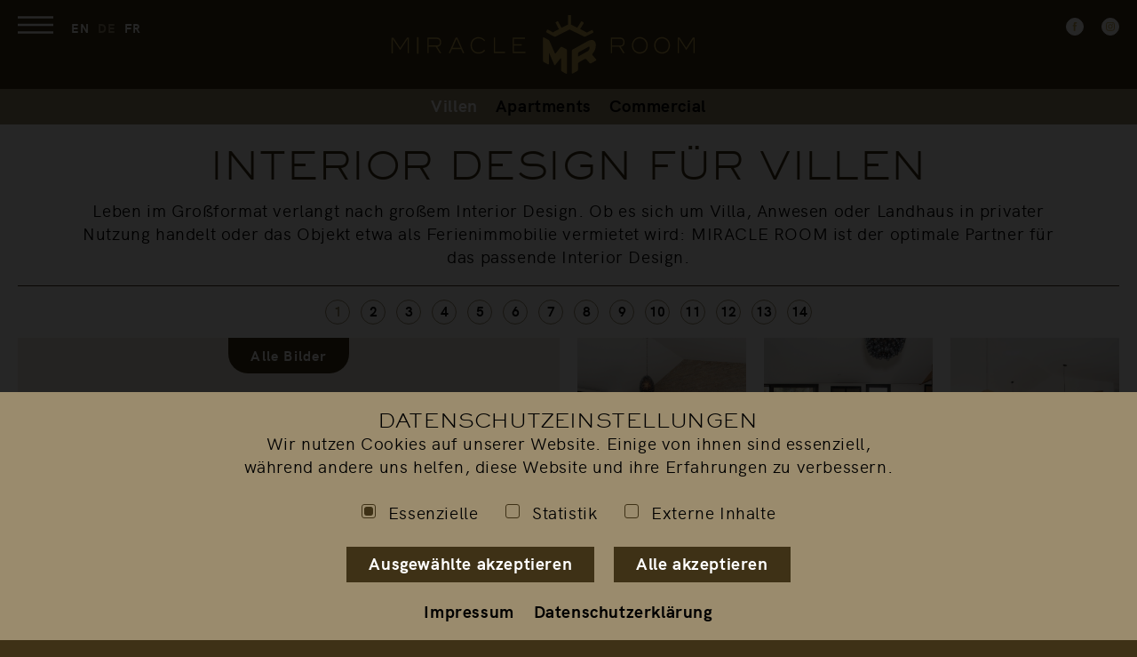

--- FILE ---
content_type: text/html; charset=UTF-8
request_url: https://www.miracleroom.de/projekte/duesseldorfgrafenberg2015/
body_size: 14228
content:
<!DOCTYPE html>
<html lang="de" xml:lang="de" xmlns="http://www.w3.org/1999/xhtml">

	<head>
		<title>PROJEKTE · MiracleRoom</title>
		<meta http-equiv="Content-Type" content="text/html; charset=utf-8">
		<meta name="content-language" content="de">
		<meta name="author" content="MiracleRoom">
		<meta name="description" content="Hier finden Sie Projekte im Bereich Interior Design von MIRACLE ROOM - entdecken Sie unsere Referenzen und Aktionen im Bereich Interior Design für Villa, Apartment und Commercial">
		<meta name="keywords" content="Projekte, Interior Design projekte, Umbauprojekte, Interior Design für Villa, Interior Design für Apartment, Interior Design kaufen, Kontakt zu Interior Design">
		<meta name="viewport" content="width=device-width,initial-scale=1,minimum-scale=1,maximum-scale=1,user-scalable=no">
		<meta property="og:url" content="https://www.miracleroom.de/de/projekte/duesseldorfgrafenberg2015/">
		<meta property="og:type" content="website">
		<meta property="og:title" content="Projekte">
		<meta property="og:description" content="Hier finden Sie Projekte im Bereich Interior Design von MIRACLE ROOM - entdecken Sie unsere Referenzen und Aktionen im Bereich Interior Design für Villa, Apartment und Commercial">
		<meta property="og:image" content="https://www.miracleroom.de/images/logo_h1.png">
		<meta property="twitter:site" content="MiracleRoom">
		<meta property="twitter:title" content="Projekte">
		<meta property="twitter:description" content="Hier finden Sie Projekte im Bereich Interior Design von MIRACLE ROOM - entdecken Sie unsere Referenzen und Aktionen im Bereich Interior Design für Villa, Apartment und Commercial">
		<meta property="twitter:url" content="https://www.miracleroom.de/de/projekte/duesseldorfgrafenberg2015/">
		<link rel="canonical" href="https://www.miracleroom.de/de/projekte/duesseldorfgrafenberg2015/">
		<link rel="image_src" type="image/jpeg" href="https://www.miracleroom.de/images/logo_h1.png">
		<link rel="shortcut icon" href="/images/favicon.ico" type="image/x-icon">
		<link rel="apple-touch-icon" sizes="180x180" href="/images/apple-icon-180x180.png">
		<link rel="icon" type="image/png" sizes="192x192" href="/images/android-icon-192x192.png">
		<link rel="icon" type="image/png" sizes="96x96" href="/images/favicon-96x96.png">
		<link rel="manifest" href="/images/manifest.json">
		<meta name="msapplication-TileColor" content="#3e3116">
		<meta name="msapplication-TileImage" content="/images/ms-icon-150x150.png">
		<meta name="theme-color" content="#3e3116">
		<link rel="stylesheet" type="text/css" href="/css/styles_2023-1.min.css">
		<script src="/js/jquery.js"></script>
		<script>var mobile = false, windows = false, samsung = false; var popup = true;</script>
		<script src="/js/scripts_2023-1.min.js"></script>
	</head>
	
	<body>
<div id="status"></div>
	
		<div id="gallery"></div>
		<header>
			<div id="header">
				<div id="logo"><a href="/de/"><svg version="1.1" xmlns="http://www.w3.org/2000/svg" xmlns:xlink="http://www.w3.org/1999/xlink" x="0px" y="0px" viewBox="0 0 392 66" style="enable-background:new 0 0 392 66;" xml:space="preserve"><g transform="translate(-764 -17)"><g transform="translate(931 17)"><path fill="#c9aa52" d="M6.7,27.9l-4.8-2.5c0,0-1.1-0.6-1.1,0.8v24.2c0,0.8,0.4,1.5,1.1,1.9l4.4,2.3c0,0,1.1,0.6,1.1-0.8V43 c0,0,0-1.3,0.5-0.1L13.2,55c0,0,0.5,1.2,1.3,0.2l5.5-6.8c0,0,0.8-1,0.8,0.4v11.9c0,0.8,0.4,1.5,1.1,1.9l4.4,2.3 c0,0,1.1,0.6,1.1-0.8V39.9c0-0.8-0.4-1.5-1.1-1.9L22,35.8c-0.6-0.3-1.4-0.1-1.9,0.4l-5,6.3c-0.2,0.3-0.6,0.5-1,0.3 c-0.2-0.1-0.3-0.3-0.3-0.5L8.2,29.6C7.9,28.9,7.3,28.3,6.7,27.9 M56.3,18.9l-1.1-1.8L49.4,20l-7.6-3.8l3.8-6.1 c0.3-0.4,0.2-1-0.2-1.3c0,0-0.1-0.1-0.1-0.1l-2.1-1.1l-4.5,7.1l-6.9-3.4V1h-3.4v10.4l-7.1,3.5l-3.6-6.7c-0.2-0.5-0.8-0.7-1.2-0.5c-0.1,0-0.1,0-0.1,0.1L14.6,9l3.9,7.4l-6.8,3.4l-5.2-2.9c-0.5-0.3-1.1-0.1-1.3,0.4c0,0,0,0.1,0,0.1 l-1,2.1l6.2,3.5c0.1,0,0.2,0.1,0.3,0.1l2.4,1.2c0.6,0.3,1.2,0.3,1.8,0l15.3-7.7L46,24.3c0.6,0.3,1.2,0.2,1.8,0l3.2-1.6l4.9-2.4 c0.5-0.2,0.6-0.8,0.4-1.3C56.3,19,56.3,19,56.3,18.9 M52.4,36.4c-0.1,1.9-1.2,3.6-2.9,4.4l-10,5.5v-3.1c0-0.8,0.4-1.5,1.1-1.9 l9.8-5.4c0.4-0.3,0.9-0.4,1.4-0.5C51.9,35.4,52.4,35.4,52.4,36.4 M59.3,49.1l-3.8-4.4c-0.5-0.5-0.4-1.3,0.1-1.8 c2.3-2.5,3.6-5.7,3.5-9.1c0-3.6-1.8-5.8-4.7-5.7c-1.6,0.1-3.1,0.6-4.4,1.4l-16.3,9c-0.7,0.4-1.1,1.1-1.1,1.9V64 c0,0,0,1.3,1.1,0.7l4.7-2.6c0.7-0.4,1.1-1.1,1.1-1.9v-5.9c0-0.8,0.4-1.5,1.1-1.9l6.2-3.5c0.6-0.3,1.4-0.2,1.9,0.3l3.4,3.9 c0.5,0.5,1.3,0.7,1.9,0.4l5.1-2.8c0.5-0.2,0.7-0.8,0.4-1.3C59.5,49.3,59.4,49.2,59.3,49.1"/></g><g transform="translate(764 41)" class="no_mobile"><path fill="#c9aa52" d="M17.8,1.6l-7.5,11.3L2.8,1.6h-2v17h1.3V3h0.1l8.1,12.1L18.4,3h0.1v15.5h1.3v-17H17.8z"/><rect x="29.3" y="1.6" width=".7" height="17" stroke="#c9aa52" stroke-width="1"/><path fill="#c9aa52" d="M102.9,5.3l1.1-0.5c-2.9-4.1-8.6-5-12.6-2.1c-0.3,0.2-0.5,0.4-0.8,0.6C88.8,5.1,87.9,7.5,88,10 c-0.2,3.1,1.3,6,3.9,7.7c1.5,0.9,3.2,1.4,4.9,1.3c3.3,0,5.8-1.2,7.2-3.4l-1.1-0.8c-1.4,1.9-3.5,2.8-6.3,2.8 c-4.3,0-7.3-3.1-7.3-7.6c-0.1-2.1,0.8-4.2,2.3-5.7c1.4-1.2,3.1-1.9,4.9-1.9C99,2.3,101.4,3.4,102.9,5.3"/><path fill="#c9aa52" d="M113.6,18.5h12.4v-1.5h-11.1V1.5h-1.3L113.6,18.5z"/><path fill="#c9aa52" d="M134.6,18.5h13.9v-1.5h-12.7v-6.8h8.4V8.8h-8.4V3H148V1.5h-13.4V18.5z"/><path fill="#c9aa52" d="M51.2,11.6c2.8-0.2,4.3-2,4.3-5c0-3.1-1.7-5.1-4.3-5.1H40.4v17h1.3v-7h7.8l4.5,7h1.6L51.2,11.6z M41.7,10.1V3h9c2.3,0,3.5,1.2,3.5,3.5c0,2.3-1.1,3.5-3,3.5L41.7,10.1z"/><path fill="#c9aa52" d="M73.4,1.5h-1.9l-7.6,17h1.5l2-4.4h10.1l2,4.4H81L73.4,1.5z M68.1,12.6L72.4,3h0.2l4.3,9.6H68.1z"/></g><g transform="translate(1005.98 41)" class="no_mobile"><path fill="#c9aa52" d="M11.5,10.1H2.1V3h9c2.3,0,3.5,1.1,3.5,3.5C14.5,8.8,13.4,10.1,11.5,10.1 M16,18.5l-4.4-7 c2.8-0.2,4.3-2,4.3-4.9c0-3.1-1.7-5.1-4.3-5.1H0.8v17h1.3v-7h7.8l4.5,7L16,18.5z M40,10c0,4.5-2.9,7.5-7.3,7.5s-7.3-3-7.3-7.5 c-0.1-2.1,0.8-4.2,2.3-5.7c2.8-2.5,7.1-2.5,9.9,0C39.2,5.8,40.1,7.9,40,10 M38.7,16.7c1.8-1.8,2.7-4.2,2.7-6.7 c0.1-2.5-0.9-4.9-2.7-6.7c-3.4-3.1-8.6-3.1-11.9,0C25,5.1,24,7.5,24.1,10c-0.1,2.5,0.9,4.9,2.7,6.7 C30.1,19.8,35.3,19.8,38.7,16.7 M64.5,10c0,4.5-2.9,7.5-7.3,7.5S50,14.5,50,10c-0.1-2.1,0.8-4.2,2.3-5.7c2.8-2.5,7.1-2.5,9.9,0 C63.8,5.8,64.6,7.9,64.5,10 M63.3,16.7c1.8-1.8,2.7-4.2,2.7-6.7C66,7.5,65,5.1,63.2,3.3c-3.4-3.1-8.6-3.1-11.9,0 c-1.8,1.7-2.8,4.2-2.7,6.7c-0.1,2.5,0.9,4.9,2.7,6.7C54.7,19.8,59.9,19.8,63.3,16.7 M93.2,18.5v-17h-2l-7.3,11.3L76.6,1.5h-2v17 h1.3V3H76l8,12.1L91.9,3H92v15.5H93.2z"/></g></g></svg></a><div id="logo2"><svg version="1.1" xmlns="http://www.w3.org/2000/svg" xmlns:xlink="http://www.w3.org/1999/xlink" x="0px" y="0px" viewBox="0 0 251 18.6" style="enable-background:new 0 0 251 18.6;" xml:space="preserve"><g transform="translate(-764 -17)"><g  transform="translate(764 41)"><path  fill="#c9aa52" d="M17.8-23.1l-7.5,11.3L2.9-23.1h-2v17h1.3v-15.5h0.1l8.1,12.1l8.1-12.1h0.1v15.5h1.3v-17H17.8z"/><rect id="Rechteck_36" x="29.3" y="-23.1" width=".7" height="17" stroke="#c9aa52"/><path fill="#c9aa52" d="M102.9-19.4l1.1-0.5c-2.9-4.1-8.6-5-12.6-2.1c-0.3,0.2-0.5,0.4-0.8,0.6c-1.8,1.8-2.7,4.2-2.7,6.7 c-0.2,3.1,1.3,6,3.9,7.7c1.5,0.9,3.2,1.4,4.9,1.3c3.3,0,5.8-1.2,7.2-3.4l-1.1-0.8c-1.4,1.9-3.5,2.8-6.3,2.8 c-4.3,0-7.3-3.1-7.3-7.6c-0.1-2.1,0.8-4.2,2.3-5.7c1.4-1.2,3.1-1.9,4.9-1.9C99.1-22.4,101.4-21.3,102.9-19.4"/><path fill="#c9aa52" d="M113.6-6.2H126v-1.5h-11.1v-15.5h-1.3L113.6-6.2z"/><path fill="#c9aa52" d="M134.7-6.2h13.9v-1.5H136v-6.8h8.4v-1.5H136v-5.8h12.1v-1.5h-13.4V-6.2z"/><path fill="#c9aa52" d="M51.3-13.1c2.8-0.2,4.3-2,4.3-5c0-3.1-1.7-5.1-4.3-5.1H40.4v17h1.3v-7h7.8l4.5,7h1.6L51.3-13.1z M41.7-14.6v-7.1h9c2.3,0,3.5,1.2,3.5,3.5c0,2.3-1.1,3.5-3,3.5L41.7-14.6z"/><path fill="#c9aa52" d="M73.5-23.2h-1.9L64-6.2h1.5l2-4.4h10.1l2,4.4H81L73.5-23.2z M68.1-12.1l4.3-9.6h0.2l4.3,9.6H68.1z"/></g><g transform="translate(1005.98 41)"><path fill="#c9aa52" d="M-73.7-14.6h-9.4v-7.1h9c2.3,0,3.5,1.1,3.5,3.5C-70.7-15.9-71.8-14.6-73.7-14.6 M-69.2-6.2l-4.4-7 c2.8-0.2,4.3-2,4.3-4.9c0-3.1-1.7-5.1-4.3-5.1h-10.8v17h1.3v-7h7.8l4.5,7L-69.2-6.2z M-45.2-14.7c0,4.5-2.9,7.5-7.3,7.5 s-7.3-3-7.3-7.5c-0.1-2.1,0.8-4.2,2.3-5.7c2.8-2.5,7.1-2.5,9.9,0C-46-18.9-45.1-16.8-45.2-14.7 M-46.5-8 c1.8-1.8,2.7-4.2,2.7-6.7c0.1-2.5-0.9-4.9-2.7-6.7c-3.4-3.1-8.6-3.1-11.9,0c-1.8,1.7-2.8,4.2-2.7,6.7c-0.1,2.5,0.9,4.9,2.7,6.7 C-55.1-4.9-49.9-4.9-46.5-8 M-20.6-14.7c0,4.5-2.9,7.5-7.3,7.5s-7.3-3-7.3-7.5c-0.1-2.1,0.8-4.2,2.3-5.7c2.8-2.5,7.1-2.5,9.9,0 C-21.4-18.9-20.6-16.8-20.6-14.7 M-21.9-8c1.8-1.8,2.7-4.2,2.7-6.7c0.1-2.5-0.9-4.9-2.7-6.7c-3.4-3.1-8.6-3.1-11.9,0 c-1.8,1.7-2.8,4.2-2.7,6.7c-0.1,2.5,0.9,4.9,2.7,6.7C-30.5-4.9-25.3-4.9-21.9-8 M8.1-6.2v-17h-2l-7.3,11.3l-7.3-11.3h-2v17h1.3 v-15.5h0.1l8,12.1l7.9-12.1h0.1v15.5H8.1z"/></g></g></svg></div></div>
				<div id="bt_menu"><svg version="1.1" xmlns="http://www.w3.org/2000/svg" xmlns:xlink="http://www.w3.org/1999/xlink" x="0px" y="0px" viewBox="0 0 40 20" style="enable-background:new 0 0 40 20;" xml:space="preserve"><g id="nav_open"><line x1="0" y1="1.5" x2="40" y2="1.5" stroke-width="2.5" fill="none" stroke="white"></line><line x1="0" y1="10" x2="40" y2="10" stroke-width="2.5" fill="none" stroke="white"></line><line x1="0" y1="18.5" x2="40" y2="18.5" stroke-width="2.5" fill="none" stroke="white"></line></g><g id="nav_close"><line id="line1" x1="12" y1="2" x2="28" y2="18" stroke-width="3" fill="none" stroke="white"></line><line id="line1" x1="28" y1="2" x2="12" y2="18" stroke-width="3" fill="none" stroke="white"></line></g></svg></div>
				<div id="lng_selector"><a href="/en/projects/">EN</a><a href="/de/projekte/" class="selected">DE</a><a href="/fr/projets/">FR</a></div>
				<div id="header_socials"><a href="https://www.instagram.com/miracleroomsainttropez" target="_blank"><svg xmlns="http://www.w3.org/2000/svg" xmlns:xlink="http://www.w3.org/1999/xlink" width="20" height="20" viewBox="0 0 20 20"><g transform="translate(0 20)"><g transform="translate(10 -0.5)"><path d="M0,0A9.5,9.5,0,0,0,9.5-9.5,9.5,9.5,0,0,0,0-19,9.5,9.5,0,0,0-9.5-9.5,9.5,9.5,0,0,0,0,0" fill="white" stroke="white" stroke-width="1" class="ring" /></g><g transform="translate(10 -14.215)"><path d="M0,0C1.309,0,1.464,0,1.981.029A2.7,2.7,0,0,1,2.891.2a1.531,1.531,0,0,1,.564.367,1.528,1.528,0,0,1,.366.564,2.713,2.713,0,0,1,.169.91c.024.517.029.672.029,1.981S4.014,5.483,3.99,6a2.725,2.725,0,0,1-.169.91,1.516,1.516,0,0,1-.366.563,1.518,1.518,0,0,1-.564.367,2.719,2.719,0,0,1-.91.169c-.517.023-.672.028-1.981.028s-1.464-.005-1.981-.028a2.719,2.719,0,0,1-.91-.169,1.518,1.518,0,0,1-.564-.367,1.516,1.516,0,0,1-.366-.563A2.725,2.725,0,0,1-3.99,6c-.024-.517-.029-.672-.029-1.981s.005-1.464.029-1.981a2.713,2.713,0,0,1,.169-.91A1.528,1.528,0,0,1-3.455.564,1.531,1.531,0,0,1-2.891.2a2.7,2.7,0,0,1,.91-.168C-1.464,0-1.309,0,0,0M0-.883c-1.331,0-1.5,0-2.021.029a3.608,3.608,0,0,0-1.19.228,2.392,2.392,0,0,0-.868.566,2.4,2.4,0,0,0-.566.868A3.585,3.585,0,0,0-4.872,2c-.024.523-.03.689-.03,2.021s.006,1.5.03,2.021a3.585,3.585,0,0,0,.227,1.19,2.414,2.414,0,0,0,.566.868,2.4,2.4,0,0,0,.868.565,3.582,3.582,0,0,0,1.19.228c.523.024.69.03,2.021.03s1.5-.006,2.021-.03a3.582,3.582,0,0,0,1.19-.228A2.509,2.509,0,0,0,4.645,7.23a3.585,3.585,0,0,0,.227-1.19c.024-.523.03-.69.03-2.021S4.9,2.521,4.872,2A3.585,3.585,0,0,0,4.645.808,2.4,2.4,0,0,0,4.079-.06a2.392,2.392,0,0,0-.868-.566,3.608,3.608,0,0,0-1.19-.228C1.5-.878,1.331-.883,0-.883" fill="#c9aa52" class="hover" /></g><g transform="translate(10 -12.713)"><path d="M0,0A2.517,2.517,0,0,0,0,5.034,2.517,2.517,0,0,0,2.517,2.517,2.517,2.517,0,0,0,0,0M0,4.151A1.634,1.634,0,0,1-1.634,2.517,1.635,1.635,0,0,1,0,.883,1.635,1.635,0,0,1,1.634,2.517,1.634,1.634,0,0,1,0,4.151" fill="#c9aa52" class="hover" /></g><g transform="translate(13.205 -12.813)"><path d="M0,0A.588.588,0,0,1-.588.588.588.588,0,0,1-1.176,0,.588.588,0,0,1-.588-.588.588.588,0,0,1,0,0" fill="#c9aa52" class="hover" /></g></g></svg></a><a href="https://www.facebook.com/Miracleroom" target="_blank"><svg xmlns="http://www.w3.org/2000/svg" xmlns:xlink="http://www.w3.org/1999/xlink" width="20" height="20" viewBox="0 0 20 20"><g transform="translate(0 20)"><g transform="translate(10 -0.5)"><path d="M0,0A9.5,9.5,0,0,0,9.5-9.5,9.5,9.5,0,0,0,0-19,9.5,9.5,0,0,0-9.5-9.5,9.5,9.5,0,0,0,0,0" fill="white" stroke="white" stroke-width="1" class="ring" /></g><g transform="translate(7.635 -11.856)"><path d="M0,0H1.014V-.985A2.628,2.628,0,0,1,1.34-2.5a1.8,1.8,0,0,1,1.573-.738A6.379,6.379,0,0,1,4.73-3.06l-.253,1.5a3.42,3.42,0,0,0-.816-.122c-.395,0-.748.141-.748.535V0H4.53L4.417,1.467h-1.5V6.562h-1.9V1.467H0Z" fill="#c9aa52" class="hover" /></g></g></svg></a></div>
			</div>
		</header>

		<nav>
			<div id="wrapper_menu">
				<ul id="menu">
					<li id="n_home"><a href="/de/home/" class="">Home</a></li>
					<li id="n_about"><a href="/de/about/" class="">About</a></li>
					<li id="n_projekte"><a href="/de/projekte/" class="n_selected">Projekte</a></li>
					<li id="n_boutique"><a href="/de/boutique/" class="">Boutique</a></li>
					<li id="n_presse"><a href="/de/presse/" class="">Presse</a></li>
					<li id="n_kontakt"><a href="/de/kontakt/" class="">Kontakt</a></li>
				</ul>
				<div id="menu_menu_footer"><a href="/de/impressum/" class="">Impressum</a><a href="/de/datenschutz/" class="">Datenschutz</a><a href="/de/cookies/" class="">Cookies</a></div>
			</div>
		</nav>

		<content>
			<div id="content_main" lang="de">
				<div id="menu_sub"><a href="/de/projekte/villen/" class="n_selected">Villen</a><a href="/de/projekte/apartments/">Apartments</a><a href="/de/projekte/commercial/">Commercial</a></div>
				<div class="outer paddTopSubMenu">
					<h1 class="h0">Interior Design für Villen</h1>
					<div><p style="text-align: center;">Leben im Großformat verlangt nach großem Interior Design. Ob es sich um Villa, Anwesen oder Landhaus in privater Nutzung handelt oder das Objekt etwa als Ferienimmobilie vermietet wird: MIRACLE ROOM ist der optimale Partner für das passende Interior Design.</p></div>
				</div>
				<div class="hspacer1"></div>
				<div class="wrapper_projekte_pager top">
					<div id="projekte_pager"><a href="javascript:" id="proj_pager_1" class="pager_nr">1</a><a href="javascript:" id="proj_pager_2" class="pager_nr">2</a><a href="javascript:" id="proj_pager_3" class="pager_nr">3</a><a href="javascript:" id="proj_pager_4" class="pager_nr">4</a><a href="javascript:" id="proj_pager_5" class="pager_nr">5</a><a href="javascript:" id="proj_pager_6" class="pager_nr">6</a><a href="javascript:" id="proj_pager_7" class="pager_nr">7</a><a href="javascript:" id="proj_pager_8" class="pager_nr">8</a><a href="javascript:" id="proj_pager_9" class="pager_nr">9</a><a href="javascript:" id="proj_pager_10" class="pager_nr">10</a><a href="javascript:" id="proj_pager_11" class="pager_nr">11</a><a href="javascript:" id="proj_pager_12" class="pager_nr">12</a><a href="javascript:" id="proj_pager_13" class="pager_nr">13</a><a href="javascript:" id="proj_pager_14" class="pager_nr">14</a>					</div>
				</div>
				<div id="wrapper_projekte_slider">
					<div class="wrapper_projekt_item" id="proj_item_1">
						<div class="wrapper_gallery_thumbs">
							<div class="gallery_first_thumb">
								<input type="button" value="Alle Bilder" rel="1673520733|1" class="bt_open_gallery">
								<div class="gallery_first_text">
									<div class="gallery_first_inner">
										<h3>Villa Tourmentin</h3>
										<p>Das Projekt umfasst das Interior Design für eine Villa. Die Immobilie ist ein naturnah gestalteter Neubau, der sich mit terrassierten Außenbereichen in die spektaktuläre Landschaft der Côte d'Azur einfügt. Das Interior Design unterstreicht die moderne Architektur, ist gradlinig und schnörkellos. Hierfür sind Farben, Stil und Materialität des Interieurs gekonnt aufeinander abgestimmt: Varianten von Grau, Braun und Beige sind vorherrschend. Eigens beauftragte Kunstwerke einer deutschen Künstlerin greifen mit Tier-Motiven das zentrale Thema auf.</p>
<p><strong>Interior Design for Villas</strong> | Location: Saint-Tropez</p>									</div>
								</div>
							</div>
							<div class="gallery_further_thumbs">
								<div class="gallery_thumb" id="thumb1" style="background-image:url(/medien_fotoserien/1673520733/v@1_Linving-room-with-fireplace-scaled.jpg);"><a href="javascript:" rel="1673520733|1"></a></div>
								<div class="gallery_thumb" id="thumb2" style="background-image:url(/medien_fotoserien/1673520733/v@1_Living-room-scaled.jpg);"><a href="javascript:" rel="1673520733|2"></a></div>
								<div class="gallery_thumb" id="thumb3" style="background-image:url(/medien_fotoserien/1673520733/v@1_Eating-place-kitchen-scaled.jpg);"><a href="javascript:" rel="1673520733|3"></a></div>
								<div class="gallery_thumb" id="thumb4" style="background-image:url(/medien_fotoserien/1673520733/v@1_Eating-place-sofa-scaled.jpg);"><a href="javascript:" rel="1673520733|4"></a></div>
								<div class="gallery_thumb" id="thumb5" style="background-image:url(/medien_fotoserien/1673520733/v@1_Full-equiped-kitchen-scaled.jpg);"><a href="javascript:" rel="1673520733|5"></a></div>
								<div class="gallery_thumb" id="thumb6" style="background-image:url(/medien_fotoserien/1673520733/v@1_Bedroom-girafe-4-scaled.jpg);"><a href="javascript:" rel="1673520733|6"></a></div>
								<div class="gallery_thumb" id="thumb7" style="background-image:url(/medien_fotoserien/1673520733/v@1_Bedroom-monkey-2-scaled.jpg);"><a href="javascript:" rel="1673520733|7"></a></div>
								<div class="gallery_thumb" id="thumb8" style="background-image:url(/medien_fotoserien/1673520733/v@1_Bedroom-parrot-2-scaled.jpg);"><a href="javascript:" rel="1673520733|8"></a></div>
								<div class="gallery_thumb" id="thumb9" style="background-image:url(/medien_fotoserien/1673520733/v@1_Bedroom-pig-2-scaled.jpg);"><a href="javascript:" rel="1673520733|9"></a></div>
							</div>
							<div class="clear"></div>
						</div>
						<div class="clear"></div>
					</div>
					<div class="wrapper_projekt_item" id="proj_item_2">
						<div class="wrapper_gallery_thumbs">
							<div class="gallery_first_thumb">
								<input type="button" value="Alle Bilder" rel="1673520718|1" class="bt_open_gallery">
								<div class="gallery_first_text">
									<div class="gallery_first_inner">
										<h3>Villa Air et Mer</h3>
										<p>Eine Villa zwischen Luft und Wasser: Das Interior Design dieser geschmackvollen Villa in Südfrankreich folgt dem Wohntrend Urban Jungle, der für Tropenflair und Gelassenheit steht. In Umsetzung der Leitidee bestimmen die Farben Beige, Braun und Weiß das Bild. Sie werden in den Ruhebereichen und punktuell im Speisezimmer durch nuanciertes Grün begleitet. Im Interior Design setzt dabei mal ein beruhigendes Dunkelgrün, mal ein frisches Türkisgrün frische Akzente und moderiert zugleich den Übergang zur weitläufige Terrasse. Wohldosiert greifen geschmackvolle Tapeten, Bilder, Porzellan und Textilien mit Blatt- und Dschungelmotiven das Motto der Interior Designs auf.</p>
<p><strong>Interior Design für Villen</strong> | Standort: Saint-Tropez</p>									</div>
								</div>
							</div>
							<div class="gallery_further_thumbs">
								<div class="gallery_thumb" id="thumb1" style="background-image:url(/medien_fotoserien/1673520718/v@1_1.jpg);"><a href="javascript:" rel="1673520718|1"></a></div>
								<div class="gallery_thumb" id="thumb2" style="background-image:url(/medien_fotoserien/1673520718/v@1_16-1.jpg);"><a href="javascript:" rel="1673520718|2"></a></div>
								<div class="gallery_thumb" id="thumb3" style="background-image:url(/medien_fotoserien/1673520718/v@1_4.jpg);"><a href="javascript:" rel="1673520718|3"></a></div>
								<div class="gallery_thumb" id="thumb4" style="background-image:url(/medien_fotoserien/1673520718/v@1_6.jpg);"><a href="javascript:" rel="1673520718|4"></a></div>
								<div class="gallery_thumb" id="thumb5" style="background-image:url(/medien_fotoserien/1673520718/v@1_7.jpg);"><a href="javascript:" rel="1673520718|5"></a></div>
								<div class="gallery_thumb" id="thumb6" style="background-image:url(/medien_fotoserien/1673520718/v@1_8.jpg);"><a href="javascript:" rel="1673520718|6"></a></div>
								<div class="gallery_thumb" id="thumb7" style="background-image:url(/medien_fotoserien/1673520718/v@1_12-1.jpg);"><a href="javascript:" rel="1673520718|7"></a></div>
								<div class="gallery_thumb" id="thumb8" style="background-image:url(/medien_fotoserien/1673520718/v@1_13.jpg);"><a href="javascript:" rel="1673520718|8"></a></div>
								<div class="gallery_thumb" id="thumb9" style="background-image:url(/medien_fotoserien/1673520718/v@1_19-scaled.jpg);"><a href="javascript:" rel="1673520718|9"></a></div>
							</div>
							<div class="clear"></div>
						</div>
						<div class="clear"></div>
					</div>
					<div class="wrapper_projekt_item" id="proj_item_3">
						<div class="wrapper_gallery_thumbs">
							<div class="gallery_first_thumb">
								<input type="button" value="Alle Bilder" rel="1673520756|1" class="bt_open_gallery">
								<div class="gallery_first_text">
									<div class="gallery_first_inner">
										<h3>Jugendstil-Villa Connewitz</h3>
										<div style="text-align: center;">Dieser wunderschöne Altbau in Leipzig, eine mondäne 11-Zimmer-Villa aus der Zeit des Jugendstils, steht für die Vielseitigkeit der ausgehenden Belle Époque um 1910. Lackierte Brüstungen, Abschlüsse, Zierleisten, Stuck und Kassetten-Elemente strukturieren als weiße Linien die herrschaftlich wirkenden Räume auf freundliche Weise. Das hier umgesetzte Interior Design unterstreicht den originären Stil der Villa und deren Behaglichkeit. Dabei brechen moderne Akzente mit Lampen, Möbeln und Accessoires in Naturtönen von Aqua bis Zimt dieses Gesamtbild punktuell, erzeugen Spannung und machen neugierig.<br /><br /><strong>Interior Design für Villen</strong> | Standort: Leipzig</div>									</div>
								</div>
							</div>
							<div class="gallery_further_thumbs">
								<div class="gallery_thumb" id="thumb1" style="background-image:url(/medien_fotoserien/1673520756/v@1_SSP7668.jpg);"><a href="javascript:" rel="1673520756|1"></a></div>
								<div class="gallery_thumb" id="thumb2" style="background-image:url(/medien_fotoserien/1673520756/v@1_5SSP7672.jpg);"><a href="javascript:" rel="1673520756|2"></a></div>
								<div class="gallery_thumb" id="thumb3" style="background-image:url(/medien_fotoserien/1673520756/v@1_13SSP7714.jpg);"><a href="javascript:" rel="1673520756|3"></a></div>
								<div class="gallery_thumb" id="thumb4" style="background-image:url(/medien_fotoserien/1673520756/v@1_7SSP7758.jpg);"><a href="javascript:" rel="1673520756|4"></a></div>
								<div class="gallery_thumb" id="thumb5" style="background-image:url(/medien_fotoserien/1673520756/v@1_8SSP7802-1.jpg);"><a href="javascript:" rel="1673520756|5"></a></div>
								<div class="gallery_thumb" id="thumb6" style="background-image:url(/medien_fotoserien/1673520756/v@1_9SSP7745.jpg);"><a href="javascript:" rel="1673520756|6"></a></div>
								<div class="gallery_thumb" id="thumb7" style="background-image:url(/medien_fotoserien/1673520756/v@1_6SSP7732.jpg);"><a href="javascript:" rel="1673520756|7"></a></div>
								<div class="gallery_thumb" id="thumb8" style="background-image:url(/medien_fotoserien/1673520756/v@1_12SSP7724.jpg);"><a href="javascript:" rel="1673520756|8"></a></div>
								<div class="gallery_thumb" id="thumb9" style="background-image:url(/medien_fotoserien/1673520756/v@1_4SSP7689.jpg);"><a href="javascript:" rel="1673520756|9"></a></div>
							</div>
							<div class="clear"></div>
						</div>
						<div class="clear"></div>
					</div>
					<div class="wrapper_projekt_item" id="proj_item_4">
						<div class="wrapper_gallery_thumbs">
							<div class="gallery_first_thumb">
								<input type="button" value="Alle Bilder" rel="1674127140|1" class="bt_open_gallery">
								<div class="gallery_first_text">
									<div class="gallery_first_inner">
										<h3>Villa Favorita</h3>
										<p>Ein Original der Côte d'Azur, das sich neu erfindet: Mit Modernisierung und Umgestaltung der aus den 1950er-Jahren datierenden Villa Favorita wurde der provenzalische Charme gekonnt ins Heute übertragen. Die erhaltenswerten, großformatigen Terrakotta-Fliesen bilden die Grundlage für ein Interior Design, das zugleich rustikal und luftig wirkt. So inszeniert das Interieur die hohen Räume mit ihren hellen Deckenbalken für eine gemütliche Landhaus-Atmosphäre. Geschickt gewählte Möbel und Accessoires in Natur- und Erdtönen greifen die Farbpalette der Natur auf. So entsteht der passende Rahmen für ausdrucksstarke, kraftvolle Farben und Formen, die sich in den Kunstwerken im ganzen Haus wiederfinden. Ein Interior, das zwischen Pop-Art und Hamptons kraftvolle Kontraste setzt.</p>
<p><strong>Interior Design für Villen</strong> | Standort: Saint-Tropez</p>									</div>
								</div>
							</div>
							<div class="gallery_further_thumbs">
								<div class="gallery_thumb" id="thumb1" style="background-image:url(/medien_fotoserien/1674127140/v@1_©-Bruno-Malegue-moutte-0063-scaled.jpg);"><a href="javascript:" rel="1674127140|1"></a></div>
								<div class="gallery_thumb" id="thumb2" style="background-image:url(/medien_fotoserien/1674127140/v@1_©-Bruno-Malegue-moutte-0077-scaled.jpg);"><a href="javascript:" rel="1674127140|2"></a></div>
								<div class="gallery_thumb" id="thumb3" style="background-image:url(/medien_fotoserien/1674127140/v@1_©-Bruno-Malegue-moutte-0087-scaled.jpg);"><a href="javascript:" rel="1674127140|3"></a></div>
								<div class="gallery_thumb" id="thumb4" style="background-image:url(/medien_fotoserien/1674127140/v@1_©-Bruno-Malegue-moutte-0044-scaled.jpg);"><a href="javascript:" rel="1674127140|4"></a></div>
								<div class="gallery_thumb" id="thumb5" style="background-image:url(/medien_fotoserien/1674127140/v@1_©-Bruno-Malegue-moutte-0102-scaled.jpg);"><a href="javascript:" rel="1674127140|5"></a></div>
								<div class="gallery_thumb" id="thumb6" style="background-image:url(/medien_fotoserien/1674127140/v@1_©-Bruno-Malegue-moutte-0120-scaled.jpg);"><a href="javascript:" rel="1674127140|6"></a></div>
								<div class="gallery_thumb" id="thumb7" style="background-image:url(/medien_fotoserien/1674127140/v@1_©-Bruno-Malegue-moutte-0127-scaled.jpg);"><a href="javascript:" rel="1674127140|7"></a></div>
								<div class="gallery_thumb" id="thumb8" style="background-image:url(/medien_fotoserien/1674127140/v@1_©-Bruno-Malegue-moutte-0130-scaled.jpg);"><a href="javascript:" rel="1674127140|8"></a></div>
								<div class="gallery_thumb" id="thumb9" style="background-image:url(/medien_fotoserien/1674127140/v@1_©-Bruno-Malegue-moutte-0220-scaled.jpg);"><a href="javascript:" rel="1674127140|9"></a></div>
							</div>
							<div class="clear"></div>
						</div>
						<div class="clear"></div>
					</div>
					<div class="wrapper_projekt_item" id="proj_item_5">
						<div class="wrapper_gallery_thumbs">
							<div class="gallery_first_thumb">
								<input type="button" value="Alle Bilder" rel="1680443015|1" class="bt_open_gallery">
								<div class="gallery_first_text">
									<div class="gallery_first_inner">
										<h3>Villa Fortune</h3>
										<p>Nach Modernisierung und Umgestaltung dieser Villa ist die typische Ferienimmobilie mit luxuriösen Bädern, geschickten Einbauten und einer modern gestalten Küche ausgestattet. Die Farbsprache greift die Nuancen der Natur auf und kontrastiert zum zart in Grau gestrichenen historischen Gebälk, das den Räumen ihren unverwechselbaren Charme verleiht. Von Beige bis Rostrot changierende Accessoires und sensibel gesetzte, kraftvolle Farbakzente runden das Interior Design ab. Durch die abgestimmte Materialauswahl werden die Wohnbereiche optisch ins Grüne verlängert.</p>
<strong>Interior Design für Villen</strong> | Standort: Saint-Tropez									</div>
								</div>
							</div>
							<div class="gallery_further_thumbs">
								<div class="gallery_thumb" id="thumb1" style="background-image:url(/medien_fotoserien/1680443015/v@1_FACADE1.jpg);"><a href="javascript:" rel="1680443015|1"></a></div>
								<div class="gallery_thumb" id="thumb2" style="background-image:url(/medien_fotoserien/1680443015/v@1_FACADE2.jpg);"><a href="javascript:" rel="1680443015|2"></a></div>
								<div class="gallery_thumb" id="thumb3" style="background-image:url(/medien_fotoserien/1680443015/v@1_BALCON1.jpg);"><a href="javascript:" rel="1680443015|3"></a></div>
								<div class="gallery_thumb" id="thumb4" style="background-image:url(/medien_fotoserien/1680443015/v@1_JARDIN2.jpg);"><a href="javascript:" rel="1680443015|4"></a></div>
								<div class="gallery_thumb" id="thumb5" style="background-image:url(/medien_fotoserien/1680443015/v@1_JARDIN3.jpg);"><a href="javascript:" rel="1680443015|5"></a></div>
								<div class="gallery_thumb" id="thumb6" style="background-image:url(/medien_fotoserien/1680443015/v@1_PISCINE1.jpg);"><a href="javascript:" rel="1680443015|6"></a></div>
								<div class="gallery_thumb" id="thumb7" style="background-image:url(/medien_fotoserien/1680443015/v@1_PISCINE2.jpg);"><a href="javascript:" rel="1680443015|7"></a></div>
								<div class="gallery_thumb" id="thumb8" style="background-image:url(/medien_fotoserien/1680443015/v@1_PISCINE3.jpg);"><a href="javascript:" rel="1680443015|8"></a></div>
								<div class="gallery_thumb" id="thumb9" style="background-image:url(/medien_fotoserien/1680443015/v@1_PISCINE4.jpg);"><a href="javascript:" rel="1680443015|9"></a></div>
							</div>
							<div class="clear"></div>
						</div>
						<div class="clear"></div>
					</div>
					<div class="wrapper_projekt_item" id="proj_item_6">
						<div class="wrapper_gallery_thumbs">
							<div class="gallery_first_thumb">
								<input type="button" value="Alle Bilder" rel="1680443035|1" class="bt_open_gallery">
								<div class="gallery_first_text">
									<div class="gallery_first_inner">
										<h3>Villa Pinède</h3>
										Die Pinie steht im Namen der Villa und konsequent gibt hier die malerische Umgebung der Immobilie den Stil vor: Die grafisch anmutenden Formen der Bäume werden durch die Formensprache des Interior Designs aufgegriffen. Markante Muster und Strukturen finden sich in Textilien, Accessoires und Möbeln. Der rustikale Stil der Bögen und Zierelemente wird durch ausgewählte Kunst und skulpturale Objekte aus dem asiatischen Raum geschickt gebrochen. So entsteht in Verbindung mit ruhigen Naturtönen und opulenten Bodenbelägen ein stimmiges, einzugartiger Gesamteindruck.<br /><strong><br />Interior Design für Villen</strong> | Standort: Saint-Tropez									</div>
								</div>
							</div>
							<div class="gallery_further_thumbs">
								<div class="gallery_thumb" id="thumb1" style="background-image:url(/medien_fotoserien/1680443035/v@1_PISCINE5.jpg);"><a href="javascript:" rel="1680443035|1"></a></div>
								<div class="gallery_thumb" id="thumb2" style="background-image:url(/medien_fotoserien/1680443035/v@1_EXTERIEUR1.jpg);"><a href="javascript:" rel="1680443035|2"></a></div>
								<div class="gallery_thumb" id="thumb3" style="background-image:url(/medien_fotoserien/1680443035/v@1_EXTERIEUR10.jpg);"><a href="javascript:" rel="1680443035|3"></a></div>
								<div class="gallery_thumb" id="thumb4" style="background-image:url(/medien_fotoserien/1680443035/v@1_EXTERIEUR5.jpg);"><a href="javascript:" rel="1680443035|4"></a></div>
								<div class="gallery_thumb" id="thumb5" style="background-image:url(/medien_fotoserien/1680443035/v@1_EXTERIEUR11.jpg);"><a href="javascript:" rel="1680443035|5"></a></div>
								<div class="gallery_thumb" id="thumb6" style="background-image:url(/medien_fotoserien/1680443035/v@1_EXTERIEUR12.jpg);"><a href="javascript:" rel="1680443035|6"></a></div>
								<div class="gallery_thumb" id="thumb7" style="background-image:url(/medien_fotoserien/1680443035/v@1_EXTERIEUR13.jpg);"><a href="javascript:" rel="1680443035|7"></a></div>
								<div class="gallery_thumb" id="thumb8" style="background-image:url(/medien_fotoserien/1680443035/v@1_EXTERIEUR14.jpg);"><a href="javascript:" rel="1680443035|8"></a></div>
								<div class="gallery_thumb" id="thumb9" style="background-image:url(/medien_fotoserien/1680443035/v@1_EXTERIEUR8.jpg);"><a href="javascript:" rel="1680443035|9"></a></div>
							</div>
							<div class="clear"></div>
						</div>
						<div class="clear"></div>
					</div>
					<div class="wrapper_projekt_item" id="proj_item_7">
						<div class="wrapper_gallery_thumbs">
							<div class="gallery_first_thumb">
								<input type="button" value="Alle Bilder" rel="1680443052|1" class="bt_open_gallery">
								<div class="gallery_first_text">
									<div class="gallery_first_inner">
										<h3>Mas de plaisance</h3>
										Markante historische Steinböden, kunstvoll aufgerbeitete Antiquitäten unterschiedlicher Stilepochen und Designklassiker in hellen Tönen prägen den Gesamteindruck dieses geschmackvollen Interior Designs. Leichte Korb-, Naturfaser- und Flechtelemente in den Innenbereichen und der Außenanlage treffen auf sandfarbene bis zartrosafarbene Polstermöbel, einzelne kraftvoll gestaltete bunte Objekte und Accessoires erzeugen einen  zugleich frischen Look. So ist die Villa, wie der Name es sagt, ein Landhaus und doch viel mehr.<br /><strong><br />Interior Design für Villen</strong> | Standort: Saint-Tropez									</div>
								</div>
							</div>
							<div class="gallery_further_thumbs">
								<div class="gallery_thumb" id="thumb1" style="background-image:url(/medien_fotoserien/1680443052/v@1_MDA_SaintTropez_VILLA_MAS_DE_PLAISANCE-1.jpg);"><a href="javascript:" rel="1680443052|1"></a></div>
								<div class="gallery_thumb" id="thumb2" style="background-image:url(/medien_fotoserien/1680443052/v@1_Immo-0831.jpg);"><a href="javascript:" rel="1680443052|2"></a></div>
								<div class="gallery_thumb" id="thumb3" style="background-image:url(/medien_fotoserien/1680443052/v@1_MDA_SaintTropez_VILLA_MAS_DE_PLAISANCE-36.jpg);"><a href="javascript:" rel="1680443052|3"></a></div>
								<div class="gallery_thumb" id="thumb4" style="background-image:url(/medien_fotoserien/1680443052/v@1_MDA_SaintTropez_VILLA_MAS_DE_PLAISANCE-3.jpg);"><a href="javascript:" rel="1680443052|4"></a></div>
								<div class="gallery_thumb" id="thumb5" style="background-image:url(/medien_fotoserien/1680443052/v@1_MDA_SaintTropez_VILLA_MAS_DE_PLAISANCE-37.jpg);"><a href="javascript:" rel="1680443052|5"></a></div>
								<div class="gallery_thumb" id="thumb6" style="background-image:url(/medien_fotoserien/1680443052/v@1_MDA_SaintTropez_VILLA_MAS_DE_PLAISANCE-45.jpg);"><a href="javascript:" rel="1680443052|6"></a></div>
								<div class="gallery_thumb" id="thumb7" style="background-image:url(/medien_fotoserien/1680443052/v@1_MDA_SaintTropez_VILLA_MAS_DE_PLAISANCE-47.jpg);"><a href="javascript:" rel="1680443052|7"></a></div>
								<div class="gallery_thumb" id="thumb8" style="background-image:url(/medien_fotoserien/1680443052/v@1_MDA_SaintTropez_VILLA_MAS_DE_PLAISANCE-48.jpg);"><a href="javascript:" rel="1680443052|8"></a></div>
								<div class="gallery_thumb" id="thumb9" style="background-image:url(/medien_fotoserien/1680443052/v@1_MDA_SaintTropez_VILLA_MAS_DE_PLAISANCE-10.jpg);"><a href="javascript:" rel="1680443052|9"></a></div>
							</div>
							<div class="clear"></div>
						</div>
						<div class="clear"></div>
					</div>
					<div class="wrapper_projekt_item" id="proj_item_8">
						<div class="wrapper_gallery_thumbs">
							<div class="gallery_first_thumb">
								<input type="button" value="Alle Bilder" rel="1680443065|1" class="bt_open_gallery">
								<div class="gallery_first_text">
									<div class="gallery_first_inner">
										<h3>Villa Restanques</h3>
										Sanft glänzende Böden aus dunkelgrauem, großformatigem Naturstein, helle bis mittelbraue Hölzer in verschiedenartiger Maserungen und geschmackvolle Textilien und Accessoires in freundlichen Farbtönen kennzeichnen diese Ferienimmobilie. Küche und geschickt platzierte Einbauten in Weiß sowie einzelnen, erdige Teppiche kontrastieren zu vielen kleinen ausgesuchten Details in mediterranen Farben, von der Farbe Alge bis zu fröhlichem Türkis.<br /><strong><br />Interior Design für Villen</strong> | Standort: Saint-Tropez									</div>
								</div>
							</div>
							<div class="gallery_further_thumbs">
								<div class="gallery_thumb" id="thumb1" style="background-image:url(/medien_fotoserien/1680443065/v@1_24.jpg);"><a href="javascript:" rel="1680443065|1"></a></div>
								<div class="gallery_thumb" id="thumb2" style="background-image:url(/medien_fotoserien/1680443065/v@1_27.jpg);"><a href="javascript:" rel="1680443065|2"></a></div>
								<div class="gallery_thumb" id="thumb3" style="background-image:url(/medien_fotoserien/1680443065/v@1_29.jpg);"><a href="javascript:" rel="1680443065|3"></a></div>
								<div class="gallery_thumb" id="thumb4" style="background-image:url(/medien_fotoserien/1680443065/v@1_30.jpg);"><a href="javascript:" rel="1680443065|4"></a></div>
								<div class="gallery_thumb" id="thumb5" style="background-image:url(/medien_fotoserien/1680443065/v@1_31.jpg);"><a href="javascript:" rel="1680443065|5"></a></div>
								<div class="gallery_thumb" id="thumb6" style="background-image:url(/medien_fotoserien/1680443065/v@1_32.jpg);"><a href="javascript:" rel="1680443065|6"></a></div>
								<div class="gallery_thumb" id="thumb7" style="background-image:url(/medien_fotoserien/1680443065/v@1_33.jpg);"><a href="javascript:" rel="1680443065|7"></a></div>
								<div class="gallery_thumb" id="thumb8" style="background-image:url(/medien_fotoserien/1680443065/v@1_34.jpg);"><a href="javascript:" rel="1680443065|8"></a></div>
								<div class="gallery_thumb" id="thumb9" style="background-image:url(/medien_fotoserien/1680443065/v@1_35.jpg);"><a href="javascript:" rel="1680443065|9"></a></div>
							</div>
							<div class="clear"></div>
						</div>
						<div class="clear"></div>
					</div>
					<div class="wrapper_projekt_item" id="proj_item_9">
						<div class="wrapper_gallery_thumbs">
							<div class="gallery_first_thumb">
								<input type="button" value="Alle Bilder" rel="1680443083|1" class="bt_open_gallery">
								<div class="gallery_first_text">
									<div class="gallery_first_inner">
										<h3>Villa Sous le Soleil</h3>
										<p>Eine klare geometrische Anordnung des parkartig gestalteten Gartens inszeniert die einzigartige Lage perfekt. Das L-förmige Gebäude bietet Wasserblick von fast allen Sichtachsen. Die hell gestalteten Böden und die bodentiefen Fenster lenken den Blick bewusst in die Natur. Ausgewählte Möbel und hochwertige Gestaltungselemente in einer breiten Farbvarianz von glänzendem Grau über warme Beigetöne bis zu Beerenfarben erzeugen ein stimmiges und modernes Gesamtbild dieses Interior Designs.</p>
<p><strong>Interior Design für Villen </strong>| Standort: Saint-Tropez</p>									</div>
								</div>
							</div>
							<div class="gallery_further_thumbs">
								<div class="gallery_thumb" id="thumb1" style="background-image:url(/medien_fotoserien/1680443083/v@1_Souslesoleil1.jpg);"><a href="javascript:" rel="1680443083|1"></a></div>
								<div class="gallery_thumb" id="thumb2" style="background-image:url(/medien_fotoserien/1680443083/v@1_Souslesoleil2.jpg);"><a href="javascript:" rel="1680443083|2"></a></div>
								<div class="gallery_thumb" id="thumb3" style="background-image:url(/medien_fotoserien/1680443083/v@1_Souslesoleil3.jpg);"><a href="javascript:" rel="1680443083|3"></a></div>
								<div class="gallery_thumb" id="thumb4" style="background-image:url(/medien_fotoserien/1680443083/v@1_Souslesoleil4.jpg);"><a href="javascript:" rel="1680443083|4"></a></div>
								<div class="gallery_thumb" id="thumb5" style="background-image:url(/medien_fotoserien/1680443083/v@1_Souslesoleil5.jpg);"><a href="javascript:" rel="1680443083|5"></a></div>
								<div class="gallery_thumb" id="thumb6" style="background-image:url(/medien_fotoserien/1680443083/v@1_Souslesoleil6.jpg);"><a href="javascript:" rel="1680443083|6"></a></div>
								<div class="gallery_thumb" id="thumb7" style="background-image:url(/medien_fotoserien/1680443083/v@1_Souslesoleil7.jpg);"><a href="javascript:" rel="1680443083|7"></a></div>
								<div class="gallery_thumb" id="thumb8" style="background-image:url(/medien_fotoserien/1680443083/v@1_Souslesoleil8.jpg);"><a href="javascript:" rel="1680443083|8"></a></div>
								<div class="gallery_thumb" id="thumb9" style="background-image:url(/medien_fotoserien/1680443083/v@1_Souslesoleil9.jpg);"><a href="javascript:" rel="1680443083|9"></a></div>
							</div>
							<div class="clear"></div>
						</div>
						<div class="clear"></div>
					</div>
					<div class="wrapper_projekt_item" id="proj_item_10">
						<div class="wrapper_gallery_thumbs">
							<div class="gallery_first_thumb">
								<input type="button" value="Alle Bilder" rel="1680443091|1" class="bt_open_gallery">
								<div class="gallery_first_text">
									<div class="gallery_first_inner">
										<h3>Villa Calanque</h3>
										Unterschiedliche Naturmaterialien in einer breiten Farbpalette kennzeichnen diese Villa sowohl in ihren Außenanlagen wie auch in den Wohnräumen und Funktionsbereichen. Wände und Böden sind vielseitig gestaltet, mal mit grob bearbeiteten Natursteinen aus der Region, mal mit unifarbenen Wandtextilien in einer feinen und grafisch strukturierten Anmutung. Dazu sind markant gemaserte Hölzer von sanfarbenen bis dunkelbraunen Nuancen und helle bis cognacfarbene Textilien und organisch geschwungene Möbel kombiniert. So entsteht ein zeitlos-schönes Interior Design, das Lage und Ausblick meisterhaft inszeniert.<br /><strong><br />Interior Design für Villen</strong> | Standort: Saint-Tropez									</div>
								</div>
							</div>
							<div class="gallery_further_thumbs">
								<div class="gallery_thumb" id="thumb1" style="background-image:url(/medien_fotoserien/1680443091/v@1_EXT8.jpg);"><a href="javascript:" rel="1680443091|1"></a></div>
								<div class="gallery_thumb" id="thumb2" style="background-image:url(/medien_fotoserien/1680443091/v@1_EXT9.jpg);"><a href="javascript:" rel="1680443091|2"></a></div>
								<div class="gallery_thumb" id="thumb3" style="background-image:url(/medien_fotoserien/1680443091/v@1_EXT7.jpg);"><a href="javascript:" rel="1680443091|3"></a></div>
								<div class="gallery_thumb" id="thumb4" style="background-image:url(/medien_fotoserien/1680443091/v@1_EXT3.jpg);"><a href="javascript:" rel="1680443091|4"></a></div>
								<div class="gallery_thumb" id="thumb5" style="background-image:url(/medien_fotoserien/1680443091/v@1_EXT5.jpg);"><a href="javascript:" rel="1680443091|5"></a></div>
								<div class="gallery_thumb" id="thumb6" style="background-image:url(/medien_fotoserien/1680443091/v@1_BUREAU1.jpg);"><a href="javascript:" rel="1680443091|6"></a></div>
								<div class="gallery_thumb" id="thumb7" style="background-image:url(/medien_fotoserien/1680443091/v@1_PISCINE1.jpg);"><a href="javascript:" rel="1680443091|7"></a></div>
								<div class="gallery_thumb" id="thumb8" style="background-image:url(/medien_fotoserien/1680443091/v@1_CHAMBRE1.jpg);"><a href="javascript:" rel="1680443091|8"></a></div>
								<div class="gallery_thumb" id="thumb9" style="background-image:url(/medien_fotoserien/1680443091/v@1_CHAMBRE2.jpg);"><a href="javascript:" rel="1680443091|9"></a></div>
							</div>
							<div class="clear"></div>
						</div>
						<div class="clear"></div>
					</div>
					<div class="wrapper_projekt_item" id="proj_item_11">
						<div class="wrapper_gallery_thumbs">
							<div class="gallery_first_thumb">
								<input type="button" value="Alle Bilder" rel="1680443102|1" class="bt_open_gallery">
								<div class="gallery_first_text">
									<div class="gallery_first_inner">
										<h3>Villa Marguerite</h3>
										Das Interior Design dieser Villa inszeniert den zugleich rustikalen wie frischen Charakter des Anwesens. Die markanten Holzstrukturen des Gebälks, der historische Kamin als Zentrum des Wohnbereichs und die leicht geschwungenen Fenster kommen durch die hell gehaltene Farbpalette mit Nuancen von Weiß bis Honigfarben eindrucksvoll zur Geltung. Eine eigens designte Küche, hochwertig sanierte Bäder und eine eigene Sauna schaffen allen erdenklichen Komfort. Gezielt gesetzte Farbakzente, die sich in Möbel und Textilien finden, greifen die maritime Farbwelt auf.<strong><br /><br />Interior Design für Villen</strong> | Standort: Gassin									</div>
								</div>
							</div>
							<div class="gallery_further_thumbs">
								<div class="gallery_thumb" id="thumb1" style="background-image:url(/medien_fotoserien/1680443102/v@1_Marguerite-ext21.jpg);"><a href="javascript:" rel="1680443102|1"></a></div>
								<div class="gallery_thumb" id="thumb2" style="background-image:url(/medien_fotoserien/1680443102/v@1_Marguerite-ext8.jpg);"><a href="javascript:" rel="1680443102|2"></a></div>
								<div class="gallery_thumb" id="thumb3" style="background-image:url(/medien_fotoserien/1680443102/v@1_Marguerite-ext7.jpg);"><a href="javascript:" rel="1680443102|3"></a></div>
								<div class="gallery_thumb" id="thumb4" style="background-image:url(/medien_fotoserien/1680443102/v@1_Marguerite-ext12.jpg);"><a href="javascript:" rel="1680443102|4"></a></div>
								<div class="gallery_thumb" id="thumb5" style="background-image:url(/medien_fotoserien/1680443102/v@1_Marguerite-ext11.jpg);"><a href="javascript:" rel="1680443102|5"></a></div>
								<div class="gallery_thumb" id="thumb6" style="background-image:url(/medien_fotoserien/1680443102/v@1_Marguerite-ext10.jpg);"><a href="javascript:" rel="1680443102|6"></a></div>
								<div class="gallery_thumb" id="thumb7" style="background-image:url(/medien_fotoserien/1680443102/v@1_Marguerite-ext20.jpg);"><a href="javascript:" rel="1680443102|7"></a></div>
								<div class="gallery_thumb" id="thumb8" style="background-image:url(/medien_fotoserien/1680443102/v@1_Marguerite-ext17.jpg);"><a href="javascript:" rel="1680443102|8"></a></div>
								<div class="gallery_thumb" id="thumb9" style="background-image:url(/medien_fotoserien/1680443102/v@1_Marguerite-ext13.jpg);"><a href="javascript:" rel="1680443102|9"></a></div>
							</div>
							<div class="clear"></div>
						</div>
						<div class="clear"></div>
					</div>
					<div class="wrapper_projekt_item" id="proj_item_12">
						<div class="wrapper_gallery_thumbs">
							<div class="gallery_first_thumb">
								<input type="button" value="Alle Bilder" rel="1680443115|1" class="bt_open_gallery">
								<div class="gallery_first_text">
									<div class="gallery_first_inner">
										<h3>Villa Sagittaire</h3>
										Das Interior Design dieser lichtdurchfluteten Villa spielt gekonnt mit Farben und Materialien und vereint unterschiedlichste Design-Richtungen zu einem stimmigen Gesamtkonzept. Im Wohnbereich verwendete Möbel und Leuchten im Stile des Inustry-Looks kontrastieren zu sandfarbenen Polstern und Textilien. Die Böden, Wandgestaltungen und Hölzer von Rostrot bis Schokoladenfarben schaffen kraftvolle Komplementär-Kontraste zu den Blau- und Grüntönen der Umgebung, die durch die weitläufigen Panoramafenster kunstvoll inszeniert ist.<br /><strong><br />Interior Design für Villen</strong> | Standort: Gassin									</div>
								</div>
							</div>
							<div class="gallery_further_thumbs">
								<div class="gallery_thumb" id="thumb1" style="background-image:url(/medien_fotoserien/1680443115/v@1_image00002.jpeg);"><a href="javascript:" rel="1680443115|1"></a></div>
								<div class="gallery_thumb" id="thumb2" style="background-image:url(/medien_fotoserien/1680443115/v@1_image00003.jpeg);"><a href="javascript:" rel="1680443115|2"></a></div>
								<div class="gallery_thumb" id="thumb3" style="background-image:url(/medien_fotoserien/1680443115/v@1_image00004.jpeg);"><a href="javascript:" rel="1680443115|3"></a></div>
								<div class="gallery_thumb" id="thumb4" style="background-image:url(/medien_fotoserien/1680443115/v@1_image00005.jpeg);"><a href="javascript:" rel="1680443115|4"></a></div>
								<div class="gallery_thumb" id="thumb5" style="background-image:url(/medien_fotoserien/1680443115/v@1_MDA_Gassin_VILLA_SAGITTAIRE-7.jpg);"><a href="javascript:" rel="1680443115|5"></a></div>
								<div class="gallery_thumb" id="thumb6" style="background-image:url(/medien_fotoserien/1680443115/v@1_MDA_Gassin_VILLA_SAGITTAIRE-8.jpg);"><a href="javascript:" rel="1680443115|6"></a></div>
								<div class="gallery_thumb" id="thumb7" style="background-image:url(/medien_fotoserien/1680443115/v@1_Immo-0714.jpg);"><a href="javascript:" rel="1680443115|7"></a></div>
								<div class="gallery_thumb" id="thumb8" style="background-image:url(/medien_fotoserien/1680443115/v@1_Immo-0713.jpg);"><a href="javascript:" rel="1680443115|8"></a></div>
								<div class="gallery_thumb" id="thumb9" style="background-image:url(/medien_fotoserien/1680443115/v@1_MDA_Gassin_VILLA_SAGITTAIRE-5.jpg);"><a href="javascript:" rel="1680443115|9"></a></div>
							</div>
							<div class="clear"></div>
						</div>
						<div class="clear"></div>
					</div>
					<div class="wrapper_projekt_item" id="proj_item_13">
						<div class="wrapper_gallery_thumbs">
							<div class="gallery_first_thumb">
								<input type="button" value="Alle Bilder" rel="1680443127|1" class="bt_open_gallery">
								<div class="gallery_first_text">
									<div class="gallery_first_inner">
										<h3>Villa Bélier</h3>
										Helle Farben, sorgsam gesetzte Accessoires und viel Licht von allen Seiten prägen den Charakter dieser Villa, der durch das umgesetzte Interior Design betont wird. Spiegel, glänzende Möbelelemente und Glastisch verstärken den lichtdurchfluteten Eindruck. Eine passend abgestimmte Farbpalette unterstreicht das maritime Thema: In Wanddekors, Möbeln, Leuchten und Accessoires findet sich eine breite Farbskala von Türkis über Royalblau bis Smagagdgrün.<br /><strong><br />Interior Design für Villen</strong> | Standort: Ramatuelle									</div>
								</div>
							</div>
							<div class="gallery_further_thumbs">
								<div class="gallery_thumb" id="thumb1" style="background-image:url(/medien_fotoserien/1680443127/v@1_NL-20210817-046-43007-813.jpg);"><a href="javascript:" rel="1680443127|1"></a></div>
								<div class="gallery_thumb" id="thumb2" style="background-image:url(/medien_fotoserien/1680443127/v@1_NL-20210817-046-42995-801.jpg);"><a href="javascript:" rel="1680443127|2"></a></div>
								<div class="gallery_thumb" id="thumb3" style="background-image:url(/medien_fotoserien/1680443127/v@1_NL-20210817-046-42925-731.jpg);"><a href="javascript:" rel="1680443127|3"></a></div>
								<div class="gallery_thumb" id="thumb4" style="background-image:url(/medien_fotoserien/1680443127/v@1_NL-20210817-046-42991-797.jpg);"><a href="javascript:" rel="1680443127|4"></a></div>
								<div class="gallery_thumb" id="thumb5" style="background-image:url(/medien_fotoserien/1680443127/v@1_NL-20210817-046-42921-727.jpg);"><a href="javascript:" rel="1680443127|5"></a></div>
								<div class="gallery_thumb" id="thumb6" style="background-image:url(/medien_fotoserien/1680443127/v@1_Bélier_sauna(2).jpeg);"><a href="javascript:" rel="1680443127|6"></a></div>
								<div class="gallery_thumb" id="thumb7" style="background-image:url(/medien_fotoserien/1680443127/v@1_NL-20210817-046-42930-736.jpg);"><a href="javascript:" rel="1680443127|7"></a></div>
								<div class="gallery_thumb" id="thumb8" style="background-image:url(/medien_fotoserien/1680443127/v@1_NL-20210817-046-42938-744.jpg);"><a href="javascript:" rel="1680443127|8"></a></div>
								<div class="gallery_thumb" id="thumb9" style="background-image:url(/medien_fotoserien/1680443127/v@1_NL-20210817-046-42890-696.jpg);"><a href="javascript:" rel="1680443127|9"></a></div>
							</div>
							<div class="clear"></div>
						</div>
						<div class="clear"></div>
					</div>
					<div class="wrapper_projekt_item" id="proj_item_14">
						<div class="wrapper_gallery_thumbs">
							<div class="gallery_first_thumb">
								<input type="button" value="Alle Bilder" rel="1680443137|1" class="bt_open_gallery">
								<div class="gallery_first_text">
									<div class="gallery_first_inner">
										<h3>Villa Gai Coteau</h3>
										Das Interior Design dieser Villa mischt kunstvoll die Farben und Materialien und erzeugt damit einen freundlichen, zeitlosen Gesamteindruck des Anwesens. Die Nuancen und Strukturen der großformatigen Fliesen sowie der hier eingesetzten Holzböden werden durch Möbel und Accessoires von fröhlichem Maisgelb bis zu edlem Antrazith kontrastiert. Geschickte Lichtreflexe in Glas- und Spiegelflächen und glänzende Details in Möbeln und Accessoires runden dieses stimmige Interior Design ab.<br /><br /><strong>Interior Design für Villen</strong> | Standort: Le Lavandou									</div>
								</div>
							</div>
							<div class="gallery_further_thumbs">
								<div class="gallery_thumb" id="thumb1" style="background-image:url(/medien_fotoserien/1680443137/v@1_MDA_Le_Lavandou_VILLA_GAI_COTEAU.jpg);"><a href="javascript:" rel="1680443137|1"></a></div>
								<div class="gallery_thumb" id="thumb2" style="background-image:url(/medien_fotoserien/1680443137/v@1_MDA_Le_Lavandou_APARTMENT_GAI_COTEAU_BALCONY-1.jpg);"><a href="javascript:" rel="1680443137|2"></a></div>
								<div class="gallery_thumb" id="thumb3" style="background-image:url(/medien_fotoserien/1680443137/v@1_MDA_Le_Lavandou_APARTMENT_GAI_COTEAU_POOL-7.jpg);"><a href="javascript:" rel="1680443137|3"></a></div>
								<div class="gallery_thumb" id="thumb4" style="background-image:url(/medien_fotoserien/1680443137/v@1_MDA_Le_Lavandou_APARTMENT_GAI_COTEAU_BALCONY-2.jpg);"><a href="javascript:" rel="1680443137|4"></a></div>
								<div class="gallery_thumb" id="thumb5" style="background-image:url(/medien_fotoserien/1680443137/v@1_MDA_Le_Lavandou_APARTMENT_GAI_COTEAU_POOL-18.jpg);"><a href="javascript:" rel="1680443137|5"></a></div>
								<div class="gallery_thumb" id="thumb6" style="background-image:url(/medien_fotoserien/1680443137/v@1_MDA_Le_Lavandou_APARTMENT_GAI_COTEAU_BALCONY-10.jpg);"><a href="javascript:" rel="1680443137|6"></a></div>
								<div class="gallery_thumb" id="thumb7" style="background-image:url(/medien_fotoserien/1680443137/v@1_MDA_Le_Lavandou_APARTMENT_GAI_COTEAU_POOL-8.jpg);"><a href="javascript:" rel="1680443137|7"></a></div>
								<div class="gallery_thumb" id="thumb8" style="background-image:url(/medien_fotoserien/1680443137/v@1_MDA_Le_Lavandou_APARTMENT_GAI_COTEAU_POOL-4.jpg);"><a href="javascript:" rel="1680443137|8"></a></div>
								<div class="gallery_thumb" id="thumb9" style="background-image:url(/medien_fotoserien/1680443137/v@1_MDA_Le_Lavandou_APARTMENT_GAI_COTEAU_BALCONY-13.jpg);"><a href="javascript:" rel="1680443137|9"></a></div>
							</div>
							<div class="clear"></div>
						</div>
						<div class="clear"></div>
					</div>
					<div id="bt_projects_prev"><svg xmlns="http://www.w3.org/2000/svg" width="40" height="40" viewBox="0 0 40 40"><g style="transform: rotate(90deg);transform-origin: center center;"><rect fill="#3e3116" height="40" width="40"/>
<line stroke-width="3" y2="24.25" x2="21" y1="17" x1="14" stroke="#fff"/>
<line stroke-width="3" y2="23.25" x2="20" y1="17" x1="26" stroke="#fff"/></g></svg></div>
					<div id="bt_projects_next"><svg xmlns="http://www.w3.org/2000/svg" width="40" height="40" viewBox="0 0 40 40"><g style="transform: rotate(-90deg);transform-origin: center center;"><rect fill="#3e3116" height="40" width="40"/>
<line stroke-width="3" y2="24.25" x2="21" y1="17" x1="14" stroke="#fff"/>
<line stroke-width="3" y2="23.25" x2="20" y1="17" x1="26" stroke="#fff"/></g></svg></div>
					<input type="hidden" id="curr_project" value="1">
					<input type="hidden" id="num_projects" value="14">
				</div>
				<div class="wrapper_projekte_pager bottom">
					<div id="pager_prev"><a id="pager_project_prev" href="javascript:"><span id="proj_pager_prev_1" class="proj_pager_name">Villa Tourmentin</span><span id="proj_pager_prev_2" class="proj_pager_name">Villa Air et Mer</span><span id="proj_pager_prev_3" class="proj_pager_name">Jugendstil-Villa Connewitz</span><span id="proj_pager_prev_4" class="proj_pager_name">Villa Favorita</span><span id="proj_pager_prev_5" class="proj_pager_name">Villa Fortune</span><span id="proj_pager_prev_6" class="proj_pager_name">Villa Pinède</span><span id="proj_pager_prev_7" class="proj_pager_name">Mas de plaisance</span><span id="proj_pager_prev_8" class="proj_pager_name">Villa Restanques</span><span id="proj_pager_prev_9" class="proj_pager_name">Villa Sous le Soleil</span><span id="proj_pager_prev_10" class="proj_pager_name">Villa Calanque</span><span id="proj_pager_prev_11" class="proj_pager_name">Villa Marguerite</span><span id="proj_pager_prev_12" class="proj_pager_name">Villa Sagittaire</span><span id="proj_pager_prev_13" class="proj_pager_name">Villa Bélier</span><span id="proj_pager_prev_14" class="proj_pager_name">Villa Gai Coteau</span></a></div>
					<div id="pager_next"><a id="pager_project_next" href="javascript:"><span id="proj_pager_next_1" class="proj_pager_name">Villa Tourmentin</span><span id="proj_pager_next_2" class="proj_pager_name">Villa Air et Mer</span><span id="proj_pager_next_3" class="proj_pager_name">Jugendstil-Villa Connewitz</span><span id="proj_pager_next_4" class="proj_pager_name">Villa Favorita</span><span id="proj_pager_next_5" class="proj_pager_name">Villa Fortune</span><span id="proj_pager_next_6" class="proj_pager_name">Villa Pinède</span><span id="proj_pager_next_7" class="proj_pager_name">Mas de plaisance</span><span id="proj_pager_next_8" class="proj_pager_name">Villa Restanques</span><span id="proj_pager_next_9" class="proj_pager_name">Villa Sous le Soleil</span><span id="proj_pager_next_10" class="proj_pager_name">Villa Calanque</span><span id="proj_pager_next_11" class="proj_pager_name">Villa Marguerite</span><span id="proj_pager_next_12" class="proj_pager_name">Villa Sagittaire</span><span id="proj_pager_next_13" class="proj_pager_name">Villa Bélier</span><span id="proj_pager_next_14" class="proj_pager_name">Villa Gai Coteau</span></a></div>
					<div class="clear"></div>
				</div>

				<div class="outer">
					<div id="text_projecs_below">
						<h3>Kontaktieren Sie uns</h3>
<p>Ob Apartment, Villa oder Commercial: MIRACLE ROOM ist der passende Anbieter für das Interior Design Ihrer Immobilie. Gerne beraten wir Sie persönlich und vor Ort zu den möglichen Interior Design Lösungen.</p>
<p>Vereinbaren Sie gern ein unverbindliches Erstgespräch, in dem wir Ihren Bedarf aufnehmen. Alle Kontaktmöglichkeiten und Adressen von MIRACLE ROOM finden Sie im Menüpunkt <a href="https://2023.miracleroom.de/de/kontakt/">KONTAKT.</a> Wir freuen uns auf Sie und beraten Sie gerne.</p>					</div>
				</div>
			</div>
		</content>
			
		<footer>
			<div id="footer">
					<div id="menu_footer"><a href="/de/impressum/" class="">Impressum</a><a href="/de/datenschutz/" class="">Datenschutz</a><a href="/de/cookies/" class="">Cookies</a></div>
				<div id="bt_2top"><svg width="20" height="20" xmlns="http://www.w3.org/2000/svg">
   <line stroke="white" x1="10.5" y1="6" x2="1" y2="15" stroke-width="2.5"/>
   <line stroke="white" x1="9.5" y1="6" x2="19" y2="15" stroke-width="2.5"/>
</svg></div>
				<div id="footer_logo"><svg version="1.1" xmlns="http://www.w3.org/2000/svg" xmlns:xlink="http://www.w3.org/1999/xlink" x="0px" y="0px" viewBox="0 0 251 18.6" style="enable-background:new 0 0 251 18.6;" xml:space="preserve"><g transform="translate(-764 -17)"><g  transform="translate(764 41)"><path  fill="#c9aa52" d="M17.8-23.1l-7.5,11.3L2.9-23.1h-2v17h1.3v-15.5h0.1l8.1,12.1l8.1-12.1h0.1v15.5h1.3v-17H17.8z"/><rect id="Rechteck_36" x="29.3" y="-23.1" width=".7" height="17" stroke="#c9aa52"/><path fill="#c9aa52" d="M102.9-19.4l1.1-0.5c-2.9-4.1-8.6-5-12.6-2.1c-0.3,0.2-0.5,0.4-0.8,0.6c-1.8,1.8-2.7,4.2-2.7,6.7 c-0.2,3.1,1.3,6,3.9,7.7c1.5,0.9,3.2,1.4,4.9,1.3c3.3,0,5.8-1.2,7.2-3.4l-1.1-0.8c-1.4,1.9-3.5,2.8-6.3,2.8 c-4.3,0-7.3-3.1-7.3-7.6c-0.1-2.1,0.8-4.2,2.3-5.7c1.4-1.2,3.1-1.9,4.9-1.9C99.1-22.4,101.4-21.3,102.9-19.4"/><path fill="#c9aa52" d="M113.6-6.2H126v-1.5h-11.1v-15.5h-1.3L113.6-6.2z"/><path fill="#c9aa52" d="M134.7-6.2h13.9v-1.5H136v-6.8h8.4v-1.5H136v-5.8h12.1v-1.5h-13.4V-6.2z"/><path fill="#c9aa52" d="M51.3-13.1c2.8-0.2,4.3-2,4.3-5c0-3.1-1.7-5.1-4.3-5.1H40.4v17h1.3v-7h7.8l4.5,7h1.6L51.3-13.1z M41.7-14.6v-7.1h9c2.3,0,3.5,1.2,3.5,3.5c0,2.3-1.1,3.5-3,3.5L41.7-14.6z"/><path fill="#c9aa52" d="M73.5-23.2h-1.9L64-6.2h1.5l2-4.4h10.1l2,4.4H81L73.5-23.2z M68.1-12.1l4.3-9.6h0.2l4.3,9.6H68.1z"/></g><g transform="translate(1005.98 41)"><path fill="#c9aa52" d="M-73.7-14.6h-9.4v-7.1h9c2.3,0,3.5,1.1,3.5,3.5C-70.7-15.9-71.8-14.6-73.7-14.6 M-69.2-6.2l-4.4-7 c2.8-0.2,4.3-2,4.3-4.9c0-3.1-1.7-5.1-4.3-5.1h-10.8v17h1.3v-7h7.8l4.5,7L-69.2-6.2z M-45.2-14.7c0,4.5-2.9,7.5-7.3,7.5 s-7.3-3-7.3-7.5c-0.1-2.1,0.8-4.2,2.3-5.7c2.8-2.5,7.1-2.5,9.9,0C-46-18.9-45.1-16.8-45.2-14.7 M-46.5-8 c1.8-1.8,2.7-4.2,2.7-6.7c0.1-2.5-0.9-4.9-2.7-6.7c-3.4-3.1-8.6-3.1-11.9,0c-1.8,1.7-2.8,4.2-2.7,6.7c-0.1,2.5,0.9,4.9,2.7,6.7 C-55.1-4.9-49.9-4.9-46.5-8 M-20.6-14.7c0,4.5-2.9,7.5-7.3,7.5s-7.3-3-7.3-7.5c-0.1-2.1,0.8-4.2,2.3-5.7c2.8-2.5,7.1-2.5,9.9,0 C-21.4-18.9-20.6-16.8-20.6-14.7 M-21.9-8c1.8-1.8,2.7-4.2,2.7-6.7c0.1-2.5-0.9-4.9-2.7-6.7c-3.4-3.1-8.6-3.1-11.9,0 c-1.8,1.7-2.8,4.2-2.7,6.7c-0.1,2.5,0.9,4.9,2.7,6.7C-30.5-4.9-25.3-4.9-21.9-8 M8.1-6.2v-17h-2l-7.3,11.3l-7.3-11.3h-2v17h1.3 v-15.5h0.1l8,12.1l7.9-12.1h0.1v15.5H8.1z"/></g></g></svg></div>
			</div>
		</footer>
			<div id="cookiebanner_bg"></div>
			<div id="wrapper_cookiebanner">
				<h4>Datenschutzeinstellungen</h4>
				<p>Wir nutzen Cookies auf unserer Website. Einige von ihnen sind essenziell, während andere uns helfen, diese Website und ihre Erfahrungen zu verbessern.</p><br>
				<form id="form_cookies_accept">
					<input type="hidden" name="cookies_standard" value="1">
					<div id="cookies_checkboxes">
						<label class="checkbox_container">
							<input type="checkbox" name="cookies_notwendige" id="check_cookies_01" value="1" checked disabled>
							<span class="checkmark"></span>
							Essenzielle						</label>
						<label class="checkbox_container">
							<input type="checkbox" name="cookies_statistik" id="check_cookies_02" value="1">
							<span class="checkmark"></span>
							Statistik						</label>
						<label class="checkbox_container">
							<input type="checkbox" name="cookies_socials" id="check_cookies_03" value="1">
							<span class="checkmark"></span>
							Externe Inhalte						</label>
					</div>
				</form>
				<br>
				<input type="button" id="accept_selected_cookies" value="Ausgewählte akzeptieren">
				<input type="button" id="accept_all_cookies" value="Alle akzeptieren"><br>
				<div id="cookies_links">
					<a href="/de/impressum/">Impressum</a>
					<a href="/de/datenschutz/">Datenschutzerklärung</a>
				</div>
			</div>
<script type="text/javascript">
$(document).ready(function(){
	$('input#accept_all_cookies').click(function(){
		$("input#check_cookies_02, input#check_cookies_03").prop( "checked", true );
		$.post('/ajax_cookies_accept.php', $('form#form_cookies_accept').serialize(),function(feedback){
			  $("div#exe").html(feedback);
		});
	});
	$('input#accept_selected_cookies').click(function(){
		$.post('/ajax_cookies_accept.php', $('form#form_cookies_accept').serialize(),function(feedback){
			  $("div#exe").html(feedback);
		});
	});
});
</script>

		<div id="exe"></div>
		<input type="hidden" id="pixWrapperW" value=""><input type="hidden" id="pixWrapperH" value="">
	</body>

</html>


--- FILE ---
content_type: text/css
request_url: https://www.miracleroom.de/css/styles_2023-1.min.css
body_size: 14185
content:
div#bt_menu,div#bt_menu svg{height:36px;width:40px}div#bt_menu,div#lng_selector{z-index:1100;position:absolute}body,div#wrapper_menu,header,input[type=button],input[type=submit]{background-color:#3e3116}div#menu_sub,header{position:fixed;z-index:1000}a:hover,body,div#pager_next a,div#pager_prev a,div#wrapper_cookiebanner a,div#wrapper_cookiebanner h4,div#wrapper_news_more a{color:#000}div#content_main p:last-child,div.slider_text p{margin-bottom:0!important}a.pager_dot svg,div#bt_gallery_close svg,div#bt_gallery_next svg,div#bt_gallery_prev svg,div#footer_logo svg,div#header_socials a svg,div#logo2 svg{vertical-align:top}div#bt_gallery_next,div#pager_next{right:0;text-align:right}div.cover,div.gallery_further_thumbs,div.gallery_thumb,div.news_list_pic{background-repeat:no-repeat;background-size:cover}div#wrapper_news_more,div.wrapper_projekte_pager.top{border-top:1px solid #3e3116}div#bt_2top,div#bt_slider_home_next,div#bt_slider_home_prev{width:20px;height:20px}div#cookiebanner_bg,div#gallery{height:100%;background-color:rgba(0,0,0,.85)}@font-face{font-family:hk_groteskbold;src:url('/webfonts/hkgrotesk-bold-webfont.woff2') format('woff2'),url('/webfonts/hkgrotesk-bold-webfont.woff') format('woff');font-weight:400;font-style:normal}@font-face{font-family:hk_groteskmedium;src:url('/webfonts/hkgrotesk-medium-webfont.woff2') format('woff2'),url('/webfonts/hkgrotesk-medium-webfont.woff') format('woff');font-weight:400;font-style:normal}@font-face{font-family:hk_groteskregular;src:url('/webfonts/hkgrotesk-regular-webfont.woff2') format('woff2'),url('/webfonts/hkgrotesk-regular-webfont.woff') format('woff');font-weight:400;font-style:normal}@font-face{font-family:hk_grotesksemibold;src:url('/webfonts/hkgrotesk-semibold-webfont.woff2') format('woff2'),url('/webfonts/hkgrotesk-semibold-webfont.woff') format('woff');font-weight:400;font-style:normal}@font-face{font-family:sackers_gothic_stdlight;src:url('/webfonts/sackersgothicstd-light-webfont.woff2') format('woff2'),url('/webfonts/sackersgothicstd-light-webfont.woff') format('woff');font-weight:400;font-style:normal}*{margin:0;padding:0;border:0;outline:0}body{font-size:18px;font-family:hk_groteskregular,Arial,sans-serif;letter-spacing:.6px;line-height:1.4;-webkit-text-size-adjust:100%;-moz-text-size-adjust:100%;-ms-text-size-adjust:100%;-o-text-size-adjust:100%;text-size-adjust:100%;-webkit-appearance:none;-moz-appearance:none}a,div#lng_selector a:hover,div#menu_footer a:hover,div#menu_menu_footer a:hover,div#menu_sub a:hover,div#pager_next a:hover,div#pager_prev a:hover,div#projekte_pager a.pager_nr:hover,div#wrapper_cookiebanner a:hover,div#wrapper_news_more a:hover,div.news_list_headline h4 a:hover,div.slider_text a:hover,ul#menu li a:hover{color:#c9aa52}a,b,div#lng_selector a,strong{font-family:hk_groteskbold}a{text-decoration:none;transition:color .4s linear}iframe,img,svg{vertical-align:bottom}svg circle,svg line,svg path,svg rect{transition:fill .35s linear,stroke .35s linear}b,strong{font-weight:400}.clear{clear:both}#status{position:fixed;top:1px;left:3px;z-index:99999;font-size:14px;font-family:monospace;color:#c40cc6}div.outer{margin:0 auto;position:relative}header{top:0;left:0}div#logo{position:absolute;z-index:1010}div#logo a,div#news_page_1,label.checkbox_container input:checked~span.checkmark:after{display:block}div#bt_menu svg g#nav_close,div#gallery_wrapper_captions p,div#logo2,div.slider_leist_item,div.wrapper_news_page,span.proj_pager_name{display:none}div#logo2{padding-top:6px;text-align:center}div#logo2 svg{width:132px}div#bt_menu{top:10px;left:20px;cursor:pointer}div#bt_2top:hover svg line,div#bt_gallery_close:hover svg line,div#bt_menu:hover svg line{stroke:#c9aa52}div#lng_selector{top:27px;left:80px;font-size:14px;line-height:.7}div#lng_selector a{color:#fff;display:inline-block;margin-right:10px}div#lng_selector a.selected,div#projekte_pager a.pager_nr.selected,ul#menu li a.n_selected{color:#9a8b6d}div#header_socials{position:absolute;top:20px;right:20px;float:left}div#header_socials a{float:right;width:20px;margin-left:20px}div#header_socials a:hover svg path.hover{fill:white}div#header_socials a:hover svg path.ring{fill:#c9aa52;stroke:#c9aa52}div#wrapper_menu{display:none;position:fixed;z-index:1090;top:0;left:0;width:100%;height:100px;color:#fff}div#projekte_pager,div#text_projecs_below,div#wrapper_cookies_adapt,ul#menu{text-align:center}ul#menu li{list-style:none}ul#menu li a{color:#fff;font-family:sackers_gothic_stdlight;font-size:1.8em;line-height:1.8em;text-transform:uppercase}div#menu_menu_footer{position:absolute;left:0;bottom:26px;width:100%;text-align:center}div#menu_footer a,div#menu_menu_footer a{display:inline-block;margin:0 16px;color:#fff;line-height:1}input,select,textarea{-webkit-appearance:none!important;-moz-appearance:none!important;border-radius:0}input[type=button],input[type=submit]{display:inline-block;padding:9px 25px 12px;color:#fff;font-family:hk_groteskbold;font-size:1em;line-height:1;letter-spacing:.6px;text-align:center;transition:background-color .3s linear}input[type=button]:hover,input[type=submit]:hover{background-color:#caaa53}@-moz-document url-prefix(){input[type=button],input[type=submit]{padding:9px 25px 12px}}input[type=text],textarea{padding:12px 25px;color:#1d1d1b;font-family:hk_groteskregular,sans-serif;font-size:1em;line-height:1;letter-spacing:.6px;border-bottom:1px solid #9a8b6d}div.h0,div.news_list_headline h4 a,h1,h2,h3,h4,h5{font-family:sackers_gothic_stdlight;font-weight:400;line-height:1.15}::placeholder{color:#000;opacity:.65}:-ms-input-placeholder{color:#000;opacity:.65}label.checkbox_container{display:block;position:relative;padding-left:30px;cursor:pointer;-webkit-user-select:none;-moz-user-select:none;-ms-user-select:none;user-select:none}label.checkbox_container input{position:absolute;opacity:0;cursor:pointer;height:0;width:0}label.checkbox_container span.checkmark{position:absolute;top:4px;left:0;height:14px;width:14px;border:1px solid #3e3116;border-radius:3px}label.checkbox_container span.checkmark:after{position:absolute;display:none;content:"";top:2px;left:2px;width:10px;height:10px;border-radius:3px;background-color:#3e3116}div#content_main{background-color:#fff}div#content_main p{margin-bottom:1em}div.h0,h1,h2,h3,h4,h5{color:#3e3116;text-align:center;text-transform:uppercase}div.cover{background-position:center center}div#menu_sub{top:0;left:0;width:100%;height:40px;line-height:36px;text-align:center;background-color:#9a8b6d}div#menu_sub a{display:inline-block;color:#000}div#menu_sub a.n_selected,div.slider_text a,div.slider_text h2{color:#fff}div#slider_home{position:relative;background-color:#9a8b6d}div.slider_home_item{position:absolute;z-index:10;top:0;left:0;opacity:0;transition:opacity 1s linear}div#gallery_wrapper_pix img.active,div.leist_text_item.active,div.slider_home_item.active{opacity:1}div.slider_home_decker{position:absolute;z-index:20;background-color:rgba(0,0,0,.6)}div#box_text_slider,div#footer{position:relative;text-align:center}div.slider_text_wrapper{display:none;position:absolute;z-index:50;color:#fff}div.slider_text{height:100%;display:table-cell;vertical-align:middle}div.slider_text p{padding:0 5%}div.slider_text a{display:inline-block;background:url(/images/bg_slider_a.png) center bottom/40px no-repeat}div#bt_gallery_close,div#bt_gallery_next,div#bt_gallery_prev,div#bt_slider_home_down,div#bt_slider_home_next,div#bt_slider_home_prev{position:absolute;z-index:100;cursor:pointer}div#bt_slider_home_prev{left:20px}div#bt_slider_home_next{right:20px}div#bt_slider_home_next:hover svg line,div#bt_slider_home_prev:hover svg line,div.news_list_item div.link_arrow_down a:hover svg line{stroke:white}a.pager_dot:hover svg circle,div#bt_gallery_next:hover svg rect,div#bt_gallery_prev:hover svg rect,div#bt_projects_next:hover svg rect,div#bt_projects_prev:hover svg rect,div#bt_slider_home_down:hover svg rect,div#bt_slider_home_next:hover svg rect,div#bt_slider_home_prev:hover svg rect,div#bt_slider_leist_next:hover svg rect,div#bt_slider_leist_prev:hover svg rect,div.bt_slider_next:hover svg rect,div.bt_slider_prev:hover svg rect,div.news_list_item div.link_arrow_down a:hover svg rect,div.slider_bt_down:hover svg rect,div.slider_pager a:hover svg circle{fill:#c9aa52}div#bt_slider_home_down{bottom:0;left:50%;width:40px;height:40px}div#slider_home_pager{position:absolute;z-index:100;bottom:100px;width:100%;height:10px;text-align:center}a.pager_dot{display:inline-block;width:10px;height:10px;margin:0 5px}a.pager_dot svg{width:10px;height:10px}a.pager_dot.active svg circle,div.slider_pager a.selected svg circle{fill:#9a8b6d}div#wrapper_events_slider,div#wrapper_projekte_slider,div#wrapper_slider_leist,div.pic_slider_pix,div.wrapper_projekte_pager{position:relative}div#slider_leist_pics,div#slider_leist_text{position:relative;float:left}div#slider_leist_text{background-color:#f2eee6}div.leist_text_item,div.slider_leist_item{position:absolute;z-index:10;top:0;left:0}div.leist_text_item{display:table;text-align:center;opacity:0;transition:opacity .72s linear}div.gallery_first_inner,div.leist_text_item_inner{display:table-cell;vertical-align:middle}div.leist_text_item h3,div.pic_slider_text_inner div.h0,div.pic_slider_text_inner h1.h0{margin-top:0!important}div#bt_projects_next,div#bt_projects_prev,div#bt_slider_leist_next,div#bt_slider_leist_prev{position:absolute;z-index:30;cursor:pointer}div#bt_projects_prev,div#bt_slider_leist_prev,div#pager_prev{left:0}div#bt_projects_next,div#bt_slider_leist_next{right:0}div.wrapper_pic_slider{position:relative;background-color:#fff}div.pic_slider_pix,div.pic_slider_text{float:left}div.slider_pic{position:absolute;display:none;z-index:1;top:0;left:0}div.bt_slider_next,div.bt_slider_prev{position:absolute;z-index:10;top:50%;width:40px;height:40px;cursor:pointer}div.bt_slider_next svg,div.bt_slider_prev svg{width:100%}div.bt_slider_prev{left:-20px}div.bt_slider_next{right:-20px}div.slider_pager{height:11px;margin-top:20px}div.slider_pager a.pager_dot{display:inline-block;width:11px;height:11px;margin:0 4.5px}div.slider_pager a.pager_dot svg{width:11px;height:11px}div.slider_pager a.pager_dot svg circle{transition:fill .35s ease-in-out}div.pic_slider_text{display:table;background-color:#f2eee6}div.pic_slider_text_inner{display:table-cell;vertical-align:middle;text-align:center}div.slider_bt_down{position:absolute;z-index:20;bottom:0;cursor:pointer}div#wrapper_about_content img{max-width:200px}div#wrapper_about_content h2,div#wrapper_about_content h3,div#wrapper_about_content h4{text-align:left}div.wrapper_gallery_thumbs{position:relative;padding:20px 0 40px;overflow:hidden}div.gallery_first_thumb{float:left;text-align:center;background-color:#f2eee6}div.gallery_first_text,div.news_list_headline{display:table}div.gallery_further_thumbs,div.gallery_thumb{position:relative;float:left;background-position:center 20%}div.gallery_thumb a{display:block;background-color:rgba(0,0,0,0);transition:background-color .3s linear}div.gallery_thumb a:hover{background-color:rgba(0,0,0,.4)}div.gallery_thumb_empty{float:left;background-color:#f2eee6}div.gallery_first_thumb input[type=button]{height:40px;color:#fff;letter-spacing:1.2px;font-size:.85em;background-color:#3e3116;border-top-left-radius:0!important;border-top-right-radius:0!important;border-bottom-left-radius:22px;border-bottom-right-radius:22px;vertical-align:top;cursor:pointer;transition:color .3s linear,background-color .3s linear}div.gallery_first_thumb input[type=button]:hover{color:#000;background-color:#c9aa52}div#gallery{display:none;position:fixed;z-index:2000;top:100px;left:0;width:100%}div#gallery_wrapper_pix{position:absolute;text-align:center}div#gallery_pic_border{position:absolute;overflow:hidden;background-color:#fff;transition:.23s cubic-bezier(.59, .19, .37, .85)}div#gallery_wrapper_pix img{position:absolute;z-index:10;opacity:0;transition:opacity .47s linear}div#bt_gallery_close{top:15px;left:15px;width:15px;height:15px}div#bt_gallery_next,div#bt_gallery_prev{width:40px;height:40px}div#bt_gallery_prev{top:50%;left:0}div#bt_gallery_next{top:50%}div#gallery_wrapper_captions{position:absolute;z-index:1;bottom:0;left:0;line-height:1;text-align:center}div.wrapper_projekt_item{display:none;position:absolute;z-index:10;top:0;left:0}div.wrapper_projekte_pager.bottom{border-bottom:1px solid #3e3116}div#projekte_pager a.pager_nr{display:inline-block;width:26px;height:26px;margin:0 6px;color:#000;font-size:.8em;line-height:24px;letter-spacing:0;text-align:center;border:1px solid #9a8b6d;border-radius:15px}div#pager_next,div#pager_prev{position:absolute;z-index:20}div#news_list{margin:0 auto}div.news_list_item{position:relative;float:left;overflow:hidden;text-align:center;background-color:#f2eee6;-webkit-hyphens:none;hyphens:none}div.news_list_pic{background-position:center 12%}div.news_list_pic a{display:block;transition:background-color .35s linear}div.news_list_pic a:hover{background-color:rgba(0,0,0,.5)}div.news_list_text{display:table;position:absolute;bottom:0;left:0;background-color:#f2eee6}div.news_list_text_inner{display:table-cell;vertical-align:bottom}div.news_list_headline h4{display:table-cell;vertical-align:middle;min-height:3em}div.news_list_headline h4 a{color:#000}div.news_list_item div.link_arrow_down{position:absolute;bottom:0;left:0;width:100%}div#wrapper_news_more{padding-top:20px;text-align:center}div#menu_footer{transform:translate(0,-5px)}div#bt_2top{position:absolute;z-index:10;bottom:18px;right:20px;cursor:pointer}div#bt_2top svg{width:33px;height:33px}div#footer_logo{position:absolute;z-index:10;bottom:17px;left:20px;width:175px;height:20px}div#cookiebanner_bg{position:fixed;z-index:3000;top:0;left:0;width:100%}div#wrapper_cookiebanner{position:fixed;z-index:3011;left:0;bottom:0;width:100%;color:#000;text-align:center;background-color:#9a8b6d;transition:bottom .7s cubic-bezier(.29,.64,.74,.66)}div#wrapper_cookiebanner p{max-width:750px;margin:0 auto}div#wrapper_cookiebanner input[type=button]{margin-bottom:1em;border-radius:0!important}div#cookies_checkboxes{display:inline-block;margin:0 auto}form#form_cookies_accept label.checkbox_container{display:inline-block;margin:0 12.5px}div#cookies_links a,div#wrapper_cookiebanner input{margin:0 8px}

--- FILE ---
content_type: text/javascript
request_url: https://www.miracleroom.de/js/scripts_2023-1.min.js
body_size: 20626
content:
var bp_no=[1,2,3,4,5,6],breakpoint=[1280,1023,768,568,413,0],outerPadding=[100,90,80,60,35,20],outerWidth=[1080,0,0,0,0,0],headerHeight=[100,100,100,110,120,120],fontSize=[19,19,18,18,17,16],numCols=[2,2,2,1,1,1],logoWidth=[400,400,320,285,260,260],sliderHeight=[500,450,400,350,300,270],standardGap=[20,20,20,18,16,14],h0FontSize=[44,42,39,35,32,24],h1FontSize=[40,38,36,32,28,24],h2FontSize=[32,30,28,25,23,21],menuFontSize=[36,33,30,30,20,18],h4FontSize=[21,21,20,20,19,18],H0Toffset=[11,8,6,6,5,4],H0Boffset=[11,8,6,6,5,4],H1Toffset=[8,7,6,6,4,4],H1Boffset=[7,7,6,6,4,4],H2Toffset=[6,7,5,4,4,3],H2Boffset=[6,6,5,4,4,3],H4Toffset=[3,4,3,3,3,3],H4Boffset=[3,4,3,3,3,3],paragraphToffset=[7,7,7,7,6,6],paragraphBoffset=[4,5,4,3,3,3],sliderTextWidthPercent=[60,60,60,70,80,90],googleMapsHeight=[800,800,600,500,450,420],sliderTextVerticalPadding=[100,30,50,40,30,25],galleryVerticalMargin=[110,105,95,25,16,14],galleryBorderWidth=[40,40,36,32,20,16];function resizeStage(){"number"==typeof window.innerWidth?(w=window.innerWidth,h=window.innerHeight):document.documentElement&&(document.documentElement.clientWidth||document.documentElement.clientHeight)?(w=document.documentElement.clientWidth,h=document.documentElement.clientHeight):document.body&&(document.body.clientWidth||document.body.clientHeight)&&(w=document.body.clientWidth,h=document.body.clientHeight),w>breakpoint[0]?(bP=0,outW=outerWidth[0]):w<=breakpoint[0]&&w>breakpoint[1]?(bP=1,outW=w-2*outerPadding[1]):w<=breakpoint[1]&&w>breakpoint[2]?(bP=2,outW=w-2*outerPadding[2]):w<=breakpoint[2]&&w>breakpoint[3]?(bP=3,outW=w-2*outerPadding[3]):w<=breakpoint[3]&&w>breakpoint[4]?(bP=4,outW=w-2*outerPadding[4]):(bP=5,outW=w-2*outerPadding[5]),marginComplete=(w-outW)/2,contentW=w-2*standardGap[bP],sliderH=h-headerHeight[bP]+2,textMarginL=(100-sliderTextWidthPercent[bP])/2,$("body").css({fontSize:fontSize[bP]}),$("div#header").css({width:w,height:headerHeight[bP]}),$("div.outer").css({width:outW,paddingRight:outerPadding[bP],paddingLeft:outerPadding[bP]}),$("div#logo").css({width:logoWidth[bP],height:logoWidth[bP]/5.939394,left:(w-logoWidth[bP])/2}),$("div#logo a").css({width:logoWidth[bP],height:logoWidth[bP]/5.939394}),$("div#logo a svg").css({width:logoWidth[bP]}),bP<3?($("div#logo").css({top:(headerHeight[bP]-logoWidth[bP]/5.939394)/2}),$("div#lng_selector").css({top:27,left:80}),$("div#footer").css({height:standardGap[bP],padding:standardGap[bP]+"px 200px"}),$("div#menu_footer").css({transform:"translate(0,-5px)",paddingBottom:standardGap[bP]}),$("div#menu_footer a, div#menu_menu_footer a").css({fontSize:fontSize[bP]}),$("div#footer_logo").css({bottom:17,left:20,width:175})):($("div#logo").css({top:14}),lngSelT=bP<4?80:90,$("div#lng_selector").css({top:lngSelT,left:(w-77)/2}),$("div#footer").css({height:50,padding:standardGap[bP]+"px 50px 0"}),$("div#menu_footer").css({transform:"translate(0,20px)",paddingBottom:standardGap[bP]}),$("div#menu_footer a, div#menu_menu_footer a").css({fontSize:.8*fontSize[bP]}),$("div#footer_logo").css({bottom:24,left:(w-120)/2,width:120})),w>850?$("div#menu_footer a").css({display:"inline-block",lineHeight:1}):$("div#menu_footer a").css({display:"block",lineHeight:1.4}),bP<4?($("div#logo a svg g.no_mobile").css({display:"block"}),$("div#logo2").css({display:"none"}),$("div.slider_text_wrapper").css({fontSize:fontSize[bP]}),$("div#bt_slider_home_prev").css({top:Math.floor(sliderH/2)-10,left:standardGap[bP]}),$("div#bt_slider_home_next").css({top:Math.floor(sliderH/2)-10,right:standardGap[bP]})):($("div#logo a svg g.no_mobile").css({display:"none"}),$("div#logo2").css({display:"block"}),$("div.slider_text_wrapper").css({fontSize:.8*fontSize[bP]}),$("div#bt_slider_home_prev").css({top:Math.floor(sliderH/2)-10,left:0}),$("div#bt_slider_home_next").css({top:Math.floor(sliderH/2)-10,right:0})),$("div#wrapper_menu").css({top:headerHeight[bP],width:w,height:h-headerHeight[bP]+2}),menuH=$("ul#menu").height(),$("ul#menu").css({marginTop:(h-headerHeight[bP]-menuH)/2-2*standardGap[bP]}),$("ul#menu li a").css({fontSize:menuFontSize[bP]}),$("div#content_main").css({minHeight:h-8*standardGap[bP],paddingTop:headerHeight[bP]-1}),$("div#menu_sub").css({top:headerHeight[bP],width:w,height:2*standardGap[bP],lineHeight:2*standardGap[bP]-4+"px"}),$("div.paddTopSubMenu").css({paddingTop:2*standardGap[bP]}),$("div#menu_sub a").css({margin:"0 "+standardGap[bP]/2+"px"}),$("h1").css({paddingTop:1.5*standardGap[bP]-H1Toffset[bP],paddingBottom:standardGap[bP]-paragraphToffset[bP],fontSize:h1FontSize[bP]}),$("h2, h3").css({marginTop:2*standardGap[bP]-H2Toffset[bP]-paragraphBoffset[bP],fontSize:h2FontSize[bP]}),$("h2.h1").css({marginTop:-H1Toffset[bP],paddingBottom:standardGap[bP]-H1Boffset[bP],fontSize:h1FontSize[bP]}),$("h4").css({fontSize:h4FontSize[bP]}),$("div.h0, h1.h0, h2.h0").css({fontSize:h0FontSize[bP]}),$("div.hspacer1").css({height:standardGap[bP]}),$("div#home_content h1, div#wrapper_boutique_content h1").css({paddingTop:2*standardGap[bP]-H1Toffset[bP],paddingBottom:0}),$("div#slider_home, div.slider_home_item, div.slider_home_decker").css({width:w,height:sliderH}),$("div.slider_text_wrapper").css({width:sliderTextWidthPercent[bP]+"%",height:sliderH,marginLeft:textMarginL+"%"}),$("div.slider_text").css({width:sliderTextWidthPercent[bP]+"%",height:sliderH}),$("div.slider_text a").css({paddingTop:standardGap[bP]-paragraphToffset[bP]-paragraphBoffset[bP],paddingBottom:10}),$("div#bt_slider_home_down").css({left:w/2-20}),$("div#slider_home_pager").css({bottom:5*standardGap[bP]}),$("div#home_leist h2.h1").css({marginTop:2*standardGap[bP]-H1Toffset[bP],marginBottom:standardGap[bP]-H1Boffset[bP],paddingBottom:0}),bP<2?(sliderQH=(sliderQW=contentW/2)/1.45356,$("div#wrapper_slider_leist").css({width:contentW,height:sliderQH,padding:"0 "+standardGap[bP]+"px "+standardGap[bP]+"px"}),$("div#slider_leist_pics, div#slider_leist_text, div.slider_leist_item, div.leist_text_item").css({width:sliderQW,height:sliderQH}),$("div#bt_slider_leist_prev, div#bt_slider_leist_next").css({top:Math.floor((sliderQH-2*standardGap[bP])/2)}),$("div.pic_slider_pix, div.slider_pic").css({width:Math.floor((contentW-standardGap[bP])/2),height:sliderH-2*standardGap[bP]}),$("div.pic_slider_pix").css({marginRight:standardGap[bP]}),$("div.pic_slider_text").css({width:Math.floor((contentW-standardGap[bP])/2)-2*sliderTextVerticalPadding[bP],height:sliderH-6*standardGap[bP]}),$("div.bt_slider_prev").css({top:Math.floor((sliderH-2*standardGap[bP])/2),left:-standardGap[bP]}),$("div.bt_slider_next").css({top:Math.floor((sliderH-2*standardGap[bP])/2),right:-standardGap[bP]}),$("div#bt_down_about, div#bt_down_boutique").css({display:"block"})):(sliderQH=(sliderQW=contentW)/1.45356,$("div#wrapper_slider_leist").css({width:contentW,height:2*sliderQH,padding:"0 "+standardGap[bP]+"px "+standardGap[bP]+"px"}),$("div#slider_leist_pics, div#slider_leist_text, div.slider_leist_item, div.leist_text_item").css({width:sliderQW,height:sliderQH}),$("div#bt_slider_leist_prev, div#bt_slider_leist_next").css({top:Math.floor((2*sliderQH-2*standardGap[bP])/2)}),$("div.pic_slider_pix").css({width:contentW,height:contentW,marginRight:0}),$("div.pic_slider_text").css({width:contentW-2*sliderTextVerticalPadding[bP],height:"auto",marginRight:0}),$("div.slider_pic").css({width:contentW,height:contentW}),$("div.bt_slider_prev").css({top:contentW-standardGap[bP],left:-standardGap[bP]}),$("div.bt_slider_next").css({top:contentW-standardGap[bP],right:-standardGap[bP]}),$("div#bt_down_about, div#bt_down_boutique").css({display:"none"})),$("div.leist_text_item_inner").css({padding:standardGap[bP]+"px "+2*standardGap[bP]+"px"}),$("div#bt_slider_leist_prev, div#bt_slider_leist_next, div#bt_slider_leist_prev svg, div#bt_slider_leist_next svg").css({width:2*standardGap[bP],height:2*standardGap[bP]}),sliderQFontS=sliderQW>600?"1em":".8em",$("div.leist_text_item").css({fontSize:sliderQFontS}),$("div.pic_slider_text").css({padding:2*standardGap[bP]+"px "+sliderTextVerticalPadding[bP]+"px"}),$("div.slider_pager").css({marginTop:2*standardGap[bP]-paragraphBoffset[bP]}),$("div.bt_slider_prev, div.bt_slider_next, div.bt_slider_prev svg, div.bt_slider_next svg").css({width:2*standardGap[bP],height:2*standardGap[bP]}),$("div.wrapper_pic_slider").css({width:contentW,padding:standardGap[bP]}),$("div#bt_down_about, div#bt_down_boutique").css({left:w/2-20}),$("div#wrapper_about_content").css({paddingBottom:standardGap[bP]}),$("div#wrapper_about_content img").css({marginTop:standardGap[bP]}),$("div#wrapper_about_content h2.h1").css({marginTop:standardGap[bP]-H1Toffset[bP],paddingBottom:0}),$("div#wrapper_about_leistungen h2.h1").css({marginTop:2*standardGap[bP]-H1Toffset[bP],marginBottom:standardGap[bP]-H1Boffset[bP],paddingBottom:0}),$("div#wrapper_about_events h2.h1").css({marginTop:2*standardGap[bP]-H1Toffset[bP],marginBottom:standardGap[bP]-H1Boffset[bP],paddingBottom:0}),bP<2?(thumbWrapperH=3*(furtherPicW=((firstPicW=(contentW-standardGap[bP])/2)-2*standardGap[bP])/3)+2*standardGap[bP],$("div.wrapper_gallery_thumbs").css({width:contentW,height:thumbWrapperH,padding:"0 "+standardGap[bP]+"px "+standardGap[bP]+"px"}),$("div.gallery_first_thumb").css({width:firstPicW,height:thumbWrapperH,marginRight:standardGap[bP],marginBottom:0}),$("div.gallery_first_text").css({width:firstPicW-4*standardGap[bP],height:thumbWrapperH-40-2*standardGap[bP],padding:"0 "+2*standardGap[bP]+"px "+2*standardGap[bP]+"px",fontSize:sliderQFontS}),$("div.gallery_further_thumbs").css({width:firstPicW,height:thumbWrapperH}),$("div.gallery_thumb, div.gallery_thumb_empty").css({width:furtherPicW,height:furtherPicW,marginBottom:standardGap[bP],marginRight:0}),$("div.gallery_thumb, div.gallery_thumb_empty").not($("div#thumb3")).not($("div#thumb6")).not($("div#thumb9")).css({marginRight:standardGap[bP]}),$("div.gallery_thumb a").css({width:furtherPicW,height:furtherPicW})):(thumbWrapperH=4*(furtherPicW=(contentW-2*standardGap[bP])/3)+3*standardGap[bP],$("div.wrapper_gallery_thumbs").css({width:contentW,height:"auto",padding:"0 "+standardGap[bP]+"px "+standardGap[bP]+"px"}),$("div.gallery_first_thumb").css({width:contentW,height:"auto",marginRight:0,marginBottom:standardGap[bP]}),$("div.gallery_first_text").css({width:contentW-4*standardGap[bP],height:contentW/1.5-40-2*standardGap[bP],padding:"0 "+2*standardGap[bP]+"px "+2*standardGap[bP]+"px",fontSize:sliderQFontS}),$("div.gallery_further_thumbs").css({width:contentW,height:contentW}),$("div.gallery_thumb, div.gallery_thumb_empty").css({width:furtherPicW,height:furtherPicW,marginBottom:standardGap[bP],marginRight:0}),$("div.gallery_thumb, div.gallery_thumb_empty").not($("div#thumb3")).not($("div#thumb6")).not($("div#thumb9")).css({marginRight:standardGap[bP]}),$("div.gallery_thumb a").css({width:furtherPicW,height:furtherPicW})),mobile||bP>2?($("div#gallery_wrapper_captions, div#gallery_pager").css({display:"none"}),$("span.version_m").css({display:"inline"}),$('div.gallery_first_thumb input[type="button"]').css({height:28,padding:"4px 15px 7px",fontSize:".7em",borderBottomRightRadius:12,borderBottomLeftRadius:12})):($("div#gallery_wrapper_captions, div#gallery_pager").css({display:"block"}),$("span.version_m").css({display:"none"}),$('div.gallery_first_thumb input[type="button"]').css({height:40,padding:"9px 25px 12px",fontSize:".85em",borderBottomRightRadius:22,borderBottomLeftRadius:22})),$("div#gallery").css({width:w,height:h,top:0}),$("input#pixWrapperW").val(w-6*standardGap[bP]),$("input#pixWrapperH").val(h-6*standardGap[bP]),$("div#wrapper_boutique_content2 h2").css({marginTop:standardGap[bP]-H2Toffset[bP]}),bP<2?($("div#wrapper_projekte_slider, div#wrapper_events_slider").css({minHeight:thumbWrapperH+standardGap[bP]}),$("div#bt_projects_prev, div#bt_projects_next").css({bottom:Math.floor(thumbWrapperH/2)})):$("div#bt_projects_prev, div#bt_projects_next").css({bottom:Math.floor(3*furtherPicW+2.5*standardGap[bP])}),$("div#bt_projects_prev, div#bt_projects_next, div#bt_projects_prev svg, div#bt_projects_next svg").css({width:2*standardGap[bP],height:2*standardGap[bP]}),$("div.wrapper_projekte_pager").css({width:contentW,marginLeft:standardGap[bP]}),$("div.wrapper_projekte_pager.top").css({minHeight:1.4*fontSize[bP]+2*standardGap[bP]-paragraphToffset[bP]-paragraphBoffset[bP]}),$("div#projekte_pager").css({width:contentW}),$("div#projekte_pager").css({paddingTop:standardGap[bP]-paragraphToffset[bP]}),$("div#pager_prev, div#pager_next").css({paddingBottom:standardGap[bP]-paragraphBoffset[bP]}),$("a.pager_nr").css({marginBottom:standardGap[bP]-paragraphBoffset[bP]}),bP<3?($("div.wrapper_projekte_pager.bottom").css({height:1.4*fontSize[bP]+standardGap[bP]-paragraphBoffset[bP],marginTop:-paragraphToffset[bP]}),$("div#pager_prev, div#pager_next").css({display:"inline-block"})):($("div.wrapper_projekte_pager.bottom").css({height:0,marginTop:0}),$("div#pager_prev, div#pager_next").css({display:"none"})),$("div#text_projecs_below").css({paddingBottom:2*standardGap[bP]-paragraphBoffset[bP]}),bP<2?(newsItemH=(newsItemW=Math.floor((outW-4*standardGap[bP])/3))/.87,newsItemPicH=Math.floor(newsItemW/4*3)):(newsItemH=newsItemW=outW,newsItemPicH=newsItemW),newsItemH4S=newsItemW>=380?h4FontSize[bP]:.8*fontSize[bP],newsItemTeaserS=newsItemW>=380?fontSize[bP]:.8*fontSize[bP],$("div#wrapper_news_list").css({paddingTop:2*standardGap[bP]-paragraphBoffset[bP],paddingBottom:standardGap[bP]}),$("div#news_list").css({width:outW+2*standardGap[bP],marginLeft:marginComplete-standardGap[bP]}),$("div.news_list_item").css({width:newsItemW,height:newsItemH,margin:"0 "+standardGap[bP]+"px "+2*standardGap[bP]+"px"}),$("div.news_list_text").css({minHeight:2*standardGap[bP]+3*newsItemH4S+newsItemTeaserS,paddingBottom:2*standardGap[bP]-paragraphBoffset[bP]}),$("div.news_list_pic, div.news_list_pic a").css({height:newsItemPicH}),$("div.news_list_headline, div.news_list_teaser").css({width:newsItemW-2*standardGap[bP],padding:"0 "+standardGap[bP]+"px"}),$("div.news_list_headline h4").css({padding:standardGap[bP]-H4Toffset[bP]+"px 0 "+(standardGap[bP]-H4Boffset[bP]-paragraphToffset[bP])+"px",fontSize:newsItemH4S}),$("div.news_list_teaser").css({fontSize:newsItemTeaserS}),$("div#wrapper_news_more").css({paddingTop:standardGap[bP]-paragraphToffset[bP]}),$("div#wrapper_google_maps, div#wrapper_google_maps iframe").css({width:w,height:googleMapsHeight[bP]}),$("div#wrapper_google_maps").css({marginTop:2*standardGap[bP]-paragraphBoffset[bP]}),$("div#cookiebanner_bg").css({width:w,height:h}),$("div#wrapper_cookiebanner").css({width:contentW,padding:standardGap[bP]})}function resizeProj(){bP>=2&&(pCurr=$("input#curr_project").val()/1,window.setTimeout(function(){textH=$("div#proj_item_"+pCurr+" div.gallery_first_thumb").height(),$("div#wrapper_projekte_slider, div#wrapper_events_slider").css({minHeight:Math.floor(textH+3*furtherPicW+4*standardGap[bP])})},212))}function setSliderBig(t){$("div.slider_home_item").not($("div#slider_home_item_"+t)).removeClass("active"),$("div#slider_home_item_"+t).addClass("active"),$("div.slider_text_wrapper").fadeOut(324),window.setTimeout(function(){$("div#slider_text_"+t).fadeIn(1647)},612),$("a.pager_dot").not($("a#pager_home_"+t)).removeClass("active"),$("a#pager_home_"+t).addClass("active")}function moveSliderBig(){clearTimeout(sH),next=(currS=$("#slider_home_curr").val()/1)<(numS=$("#slider_home_num").val()/1)?currS+1:1,$("#slider_home_curr").val(next),setSliderBig(next),sH=window.setTimeout(function(){moveSliderBig()},7e3)}function moveSliderBigPrev(){clearTimeout(sH),currS=$("#slider_home_curr").val()/1,numS=$("#slider_home_num").val()/1,prev=currS>1?currS-1:numS,$("#slider_home_curr").val(prev),setSliderBig(prev),sH=window.setTimeout(function(){moveSliderBig()},7e3)}function setSliderQ(t){$("div.slider_leist_item").not($("div#slider_leist_item_"+t)).fadeOut(239),$("div#slider_leist_item_"+t).fadeIn(398),$("div.leist_text_item").not($("div#leist_text_"+t)).removeClass("active"),window.setTimeout(function(){$("div#leist_text_"+t).addClass("active")},212)}function showSlider(){sliderNum=$("input#slider_curr").val()/1,$("div.slider_pic").not($("div#slider_"+sliderNum)).stop().fadeOut(834),$("div#slider_"+sliderNum).stop().fadeIn(834),$("a.pager_dot").not($("a#pager_dot_"+sliderNum)).removeClass("selected"),$("a#pager_dot_"+sliderNum).addClass("selected")}function openGallery(t,e){$("div#gallery").fadeIn(382,function(){$(this).load("/ajax_gallery.php?s="+t+"&p="+e)})}function closeGallery(){$("div#gallery").fadeOut(192,function(){$(this).html("")})}function showProject(t){$("span.proj_pager_name").css({display:"none"}),pCurr=$("input#curr_project").val()/1,pNum=$("input#num_projects").val()/1,pPrev=pCurr>1?pCurr-1:pNum,pNext=pCurr<pNum?pCurr+1:1,pNum>1?$("div.wrapper_projekt_item").stop().not($("div#proj_item_"+t)).fadeOut(387,function(){$("div#proj_item_"+t).fadeIn(637),$("div#projekte_pager a").removeClass("selected"),$("a#proj_pager_"+t).addClass("selected"),$("span#proj_pager_prev_"+pPrev).stop().fadeIn(57),$("span#proj_pager_next_"+pNext).stop().fadeIn(57),resizeStage(),resizeProj()}):$("div#proj_item_"+t).css({display:"block"})}$(window).resize(function(){resizeStage(),resizeProj()}),$(document).ready(function(){top!=self&&(top.location=self.location),resizeStage(),$("div#bt_menu").click(function(){"none"==(stat=$("div#wrapper_menu").css("display"))?(window.setTimeout(function(){resizeStage()},100),$("div#wrapper_menu, div#bt_menu svg g#nav_close").stop().fadeIn(712),$("div#bt_menu svg g#nav_open").stop().fadeOut(712)):($("div#wrapper_menu, div#bt_menu svg g#nav_close").stop().fadeOut(429),$("div#bt_menu svg g#nav_open").stop().fadeIn(429))}),$("ul#menu li a").click(function(t){t.preventDefault(),url=$(this).attr("href"),$("div#wrapper_menu, div#bt_menu svg g#nav_close").stop().fadeOut(429),$("div#bt_menu svg g#nav_open").stop().fadeIn(429),window.setTimeout(function(){top.location.href=url},550)}),sH=window.setTimeout(function(){moveSliderBig()},10),$("div#bt_slider_home_prev").click(function(){moveSliderBigPrev()}),$("div#bt_slider_home_next").click(function(){moveSliderBig()}),$("a.pager_dot").click(function(){clearTimeout(sH),setSliderBig(nr=$(this).attr("id").replace("pager_home_",""))}),$("div#bt_slider_home_down").click(function(){$(window).scrollTo("div#home_content",723,{axis:"y",offset:-(5*standardGap[bP])})}),setSliderQ(1),$("div#bt_slider_leist_prev").click(function(){sQCurr=$("input#slider_leist_curr").val()/1,sQNum=$("input#slider_leist_num").val()/1,prev=sQCurr>1?sQCurr-1:sQNum,$("input#slider_leist_curr").val(prev),setSliderQ(prev)}),$("div#bt_slider_leist_next").click(function(){next=(sQCurr=$("input#slider_leist_curr").val()/1)<(sQNum=$("input#slider_leist_num").val()/1)?sQCurr+1:1,$("input#slider_leist_curr").val(next),setSliderQ(next)}),showSlider(),$("div.bt_slider_prev").click(function(){sliderCurr=$("input#slider_curr").val()/1,sliderNum=$("input#slider_num").val()/1,prev=sliderCurr>1?sliderCurr-1:sliderNum,$("input#slider_curr").val(prev),showSlider()}),$("div.bt_slider_next").click(function(){next=(sliderCurr=$("input#slider_curr").val()/1)<(sliderNum=$("input#slider_num").val()/1)?sliderCurr+1:1,$("input#slider_curr").val(next),showSlider()}),$("a.pager_dot").click(function(){nr=$(this).attr("id").replace("pager_dot_",""),$("input#slider_curr").val(nr),showSlider()}),$("div#bt_down_about").click(function(){$(window).scrollTo("div#wrapper_about_content",723,{axis:"y",offset:-(6*standardGap[bP])})}),showProject(1),$("div#bt_projects_prev, a#pager_project_prev").click(function(){pCurr=$("input#curr_project").val()/1,pNum=$("input#num_projects").val()/1,prev=pCurr>1?pCurr-1:pNum,$("input#curr_project").val(prev),showProject(prev)}),$("div#bt_projects_next, a#pager_project_next").click(function(){next=(pCurr=$("input#curr_project").val()/1)<(pNum=$("input#num_projects").val()/1)?pCurr+1:1,$("input#curr_project").val(next),showProject(next)}),$("div#projekte_pager a.pager_nr").click(function(){showProject(nr=$(this).attr("id").replace("proj_pager_","")),$("input#curr_project").val(nr)}),$("div#bt_down_boutique").click(function(){$(window).scrollTo("div#wrapper_boutique_content",723,{axis:"y",offset:-(5*standardGap[bP])})}),$("div.gallery_thumb a, input.bt_open_gallery").click(function(){let t=$(this).attr("rel"),e=t.split("|");openGallery(e[0],e[1])}),$("div#wrapper_news_more a").click(function(){currP=$("input#news_curr_page").val()/1,numPs=$("input#news_num_pages").val()/1,nextP=currP+1,currP+1<=numPs&&($("div#news_page_"+nextP).slideDown(926),$("input#news_curr_page").val(nextP),currP+1==numPs&&$("div#wrapper_news_more").remove())}),$("div#bt_2top").click(function(){$(window).scrollTo(0,1e3,{axis:"y"})})});